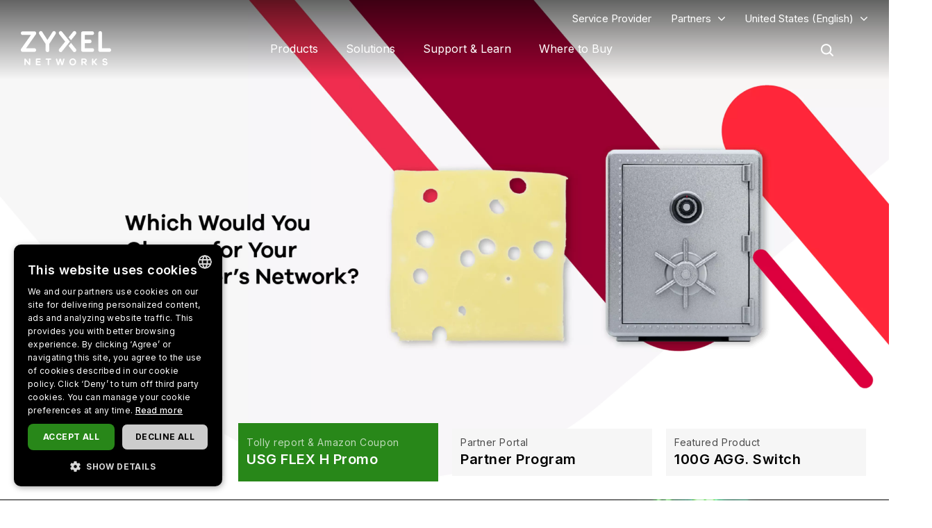

--- FILE ---
content_type: text/html; charset=UTF-8
request_url: https://www.zyxel.com/us/en-us
body_size: 22414
content:
<!DOCTYPE html>
<html  lang="en-us" dir="ltr" prefix="og: https://ogp.me/ns#">
  <head>
    <meta charset="utf-8" />
<meta name="description" content="Zyxel Networks is a leading provider of secure, AI-powered cloud networking solutions for SMBs and the enterprise edge, ensuring seamless connectivity and robust security." />
<link rel="shortlink" href="https://www.zyxel.com/us/en-us" />
<link rel="canonical" href="https://www.zyxel.com/us/en-us" />
<meta property="og:title" content="Zyxel – Leader in Secure, AI-Powered Cloud Networking Solutions" />
<meta property="og:description" content="Zyxel Networks is a leading provider of secure, AI-powered cloud networking solutions for SMBs and the enterprise edge, ensuring seamless connectivity and robust security." />
<meta property="og:image" content="https://www.zyxel.com/library/assets/homepage/Zyxel_Networks_logo_color.png" />
<meta name="facebook-domain-verification" content="oc0ku59o7dca46veo2eh8ab8l16fp1" />
<meta name="Generator" content="Drupal 10 (https://www.drupal.org)" />
<meta name="MobileOptimized" content="width" />
<meta name="HandheldFriendly" content="true" />
<meta name="viewport" content="width=device-width, initial-scale=1.0" />
<script type="application/ld+json">{
    "@context": "https://schema.org",
    "@graph": [
        {
            "@type": "Corporation",
            "description": "Zyxel Networks is a leading provider of secure, AI-powered cloud networking solutions for SMBs and the enterprise edge, ensuring seamless connectivity and robust security.",
            "name": "Zyxel – Leader in Secure, AI-Powered Cloud Networking Solutions",
            "url": "https://www.zyxel.com/us/en-us",
            "logo": {
                "@type": "ImageObject",
                "url": "https://www.zyxel.com/library/assets/homepage/Zyxel_Networks_logo_color.png"
            },
            "brand": {
                "@type": "Brand",
                "name": "Zyxel Networks"
            }
        },
        {
            "@type": "WebSite",
            "name": "Zyxel",
            "url": "https://www.zyxel.com/us/en-us",
            "publisher": {
                "@type": "Corporation",
                "name": "Zyxel Networks",
                "logo": {
                    "@type": "ImageObject",
                    "url": "https://www.zyxel.com/library/assets/homepage/Zyxel_Networks_logo_color.png"
                }
            }
        }
    ]
}</script>
<link rel="icon" href="/sites/zyxel/files/favicon/favicon.png" type="image/png" />
<link rel="alternate" hreflang="x-default" href="https://www.zyxel.com/global/en" />
<link rel="alternate" hreflang="en" href="https://www.zyxel.com/global/en" />
<link rel="alternate" hreflang="en-in" href="https://www.zyxel.com/in/en-in" />
<link rel="alternate" hreflang="ja-jp" href="https://www.zyxel.com/jp/ja" />
<link rel="alternate" hreflang="zh-tw" href="https://www.zyxel.com/tw/zh" />
<link rel="alternate" hreflang="th-th" href="https://www.zyxel.com/th/th" />
<link rel="alternate" hreflang="vi-vn" href="https://www.zyxel.com/vn/vi" />
<link rel="alternate" hreflang="bg-bg" href="https://www.zyxel.com/bg/bg" />
<link rel="alternate" hreflang="cs-cz" href="https://www.zyxel.com/cz/cs" />
<link rel="alternate" hreflang="da-dk" href="https://www.zyxel.com/dk/da" />
<link rel="alternate" hreflang="fi-fi" href="https://www.zyxel.com/fi/fi" />
<link rel="alternate" hreflang="fr-fr" href="https://www.zyxel.com/fr/fr" />
<link rel="alternate" hreflang="de-de" href="https://www.zyxel.com/de/de" />
<link rel="alternate" hreflang="hu-hu" href="https://www.zyxel.com/hu/hu" />
<link rel="alternate" hreflang="it-it" href="https://www.zyxel.com/it/it" />
<link rel="alternate" hreflang="nl-nl" href="https://www.zyxel.com/nl/nl" />
<link rel="alternate" hreflang="no-no" href="https://www.zyxel.com/no/no" />
<link rel="alternate" hreflang="pl-pl" href="https://www.zyxel.com/pl/pl" />
<link rel="alternate" hreflang="ro-ro" href="https://www.zyxel.com/ro/ro" />
<link rel="alternate" hreflang="ru-ru" href="https://www.zyxel.com/ru/ru" />
<link rel="alternate" hreflang="sk-sk" href="https://www.zyxel.com/sk/sk" />
<link rel="alternate" hreflang="es-es" href="https://www.zyxel.com/es/es" />
<link rel="alternate" hreflang="sv-se" href="https://www.zyxel.com/se/sv" />
<link rel="alternate" hreflang="de-ch" href="https://www.zyxel.com/ch/de-ch" />
<link rel="alternate" hreflang="tr-tr" href="https://www.zyxel.com/tr/tr" />
<link rel="alternate" hreflang="uk-ua" href="https://www.zyxel.com/ua/uk-ua" />
<link rel="alternate" hreflang="en-gb" href="https://www.zyxel.com/uk/en-gb" />
<link rel="alternate" hreflang="en-us" href="https://www.zyxel.com/us/en-us" />
<link rel="alternate" hreflang="pt-br" href="https://www.zyxel.com/br/pt" />
<link rel="alternate" hreflang="es-la" href="https://www.zyxel.com/co/es-co" />
<link rel="preconnect" href="https://fonts.googleapis.com/" />
<link rel="preconnect" href="https://fonts.gstatic.com/" crossorigin="" />
<link rel="stylesheet" href="https://fonts.googleapis.com/css2?family=Noto+Sans+JP&amp;family=Noto+Sans+Thai&amp;family=Noto+Sans:ital@0;1&amp;display=swap" />
<script src="/sites/zyxel/files/google_tag/universal/google_tag.script.js?t6q2ij" defer></script>
<script>window.a2a_config=window.a2a_config||{};a2a_config.callbacks=[];a2a_config.overlays=[];a2a_config.templates={};</script>
<script src="/sites/zyxel/files/google_tag/united_states_of_america/google_tag.script.js?t6q2ij" defer></script>

    <link href="https://fonts.googleapis.com/css2?family=Noto+Sans+TC:wght@100..900&display=swap" rel="stylesheet">
    <meta name="theme-color" content="#6CBE45" />
    <meta name="viewport" content="width=device-width, initial-scale=1, maximum-scale=1, user-scalable=0, viewport-fit=cover"/>
    <title>Zyxel – Leader in Secure, AI-Powered Cloud Networking Solutions</title>
    <link rel="stylesheet" media="all" href="/libraries/slick/slick/slick.css?t6q2ij" />
<link rel="stylesheet" media="all" href="/modules/contrib/slick/css/layout/slick.module.css?t6q2ij" />
<link rel="stylesheet" media="all" href="/core/assets/vendor/jquery.ui/themes/base/core.css?t6q2ij" />
<link rel="stylesheet" media="all" href="/core/assets/vendor/jquery.ui/themes/base/controlgroup.css?t6q2ij" />
<link rel="stylesheet" media="all" href="/core/assets/vendor/jquery.ui/themes/base/checkboxradio.css?t6q2ij" />
<link rel="stylesheet" media="all" href="/core/assets/vendor/jquery.ui/themes/base/resizable.css?t6q2ij" />
<link rel="stylesheet" media="all" href="/core/assets/vendor/jquery.ui/themes/base/button.css?t6q2ij" />
<link rel="stylesheet" media="all" href="/core/assets/vendor/jquery.ui/themes/base/dialog.css?t6q2ij" />
<link rel="stylesheet" media="all" href="/core/modules/system/css/components/align.module.css?t6q2ij" />
<link rel="stylesheet" media="all" href="/core/modules/system/css/components/fieldgroup.module.css?t6q2ij" />
<link rel="stylesheet" media="all" href="/core/modules/system/css/components/container-inline.module.css?t6q2ij" />
<link rel="stylesheet" media="all" href="/core/modules/system/css/components/clearfix.module.css?t6q2ij" />
<link rel="stylesheet" media="all" href="/core/modules/system/css/components/details.module.css?t6q2ij" />
<link rel="stylesheet" media="all" href="/core/modules/system/css/components/hidden.module.css?t6q2ij" />
<link rel="stylesheet" media="all" href="/core/modules/system/css/components/item-list.module.css?t6q2ij" />
<link rel="stylesheet" media="all" href="/core/modules/system/css/components/js.module.css?t6q2ij" />
<link rel="stylesheet" media="all" href="/core/modules/system/css/components/nowrap.module.css?t6q2ij" />
<link rel="stylesheet" media="all" href="/core/modules/system/css/components/position-container.module.css?t6q2ij" />
<link rel="stylesheet" media="all" href="/core/modules/system/css/components/reset-appearance.module.css?t6q2ij" />
<link rel="stylesheet" media="all" href="/core/modules/system/css/components/resize.module.css?t6q2ij" />
<link rel="stylesheet" media="all" href="/core/modules/system/css/components/system-status-counter.css?t6q2ij" />
<link rel="stylesheet" media="all" href="/core/modules/system/css/components/system-status-report-counters.css?t6q2ij" />
<link rel="stylesheet" media="all" href="/core/modules/system/css/components/system-status-report-general-info.css?t6q2ij" />
<link rel="stylesheet" media="all" href="/core/modules/system/css/components/tablesort.module.css?t6q2ij" />
<link rel="stylesheet" media="all" href="/core/misc/components/progress.module.css?t6q2ij" />
<link rel="stylesheet" media="all" href="/modules/contrib/jquery_ui/assets/vendor/jquery.ui/themes/base/core.css?t6q2ij" />
<link rel="stylesheet" media="all" href="/sites/zyxel/files/snippet/YPX4AB2VhcY8V58nZCtcfMyFLxQwa4G29-KjOLk7yRc.css?t6q2ij" />
<link rel="stylesheet" media="all" href="//cdnjs.cloudflare.com/ajax/libs/font-awesome/6.4.2/css/all.min.css" />
<link rel="stylesheet" media="all" href="/modules/contrib/webform/css/webform.form.css?t6q2ij" />
<link rel="stylesheet" media="all" href="/modules/contrib/webform/css/webform.element.details.toggle.css?t6q2ij" />
<link rel="stylesheet" media="all" href="/modules/contrib/webform/css/webform.element.message.css?t6q2ij" />
<link rel="stylesheet" media="all" href="/core/modules/views/css/views.module.css?t6q2ij" />
<link rel="stylesheet" media="all" href="/modules/contrib/blazy/css/blazy.css?t6q2ij" />
<link rel="stylesheet" media="all" href="/modules/contrib/blazy/css/components/blazy.loading.css?t6q2ij" />
<link rel="stylesheet" media="all" href="/modules/contrib/ckeditor/css/ckeditor.css?t6q2ij" />
<link rel="stylesheet" media="all" href="/core/assets/vendor/jquery.ui/themes/base/theme.css?t6q2ij" />
<link rel="stylesheet" media="all" href="/modules/contrib/addtoany/css/addtoany.css?t6q2ij" />
<link rel="stylesheet" media="all" href="/modules/contrib/social_media_links/css/social_media_links.theme.css?t6q2ij" />
<link rel="stylesheet" media="all" href="/modules/contrib/jquery_ui/assets/vendor/jquery.ui/themes/base/theme.css?t6q2ij" />
<link rel="stylesheet" media="all" href="/modules/contrib/tb_megamenu/dist/base.css?t6q2ij" />
<link rel="stylesheet" media="all" href="/modules/contrib/tb_megamenu/dist/styles.css?t6q2ij" />
<link rel="stylesheet" media="all" href="/modules/contrib/jquery_ui/assets/vendor/jquery.ui/themes/base/draggable.css?t6q2ij" />
<link rel="stylesheet" media="all" href="/modules/contrib/jquery_ui/assets/vendor/jquery.ui/themes/base/resizable.css?t6q2ij" />
<link rel="stylesheet" media="all" href="https://bulletin.nebula.zyxel.com/app-launcher/app-launcher-sdk.prod.css" />
<link rel="stylesheet" media="all" href="https://bulletin.nebula.zyxel.com/zynet-account/account-sdk.prod.css" />
<link rel="stylesheet" media="all" href="https://zyxel-channel-library.s3.amazonaws.com/library/css/coverpage/coverpage.css" />
<link rel="stylesheet" media="all" href="/themes/custom/zyxel/css/style.css?t6q2ij" />

    <script type="application/json" data-drupal-selector="drupal-settings-json">{"path":{"baseUrl":"\/","pathPrefix":"us\/en-us\/","currentPath":"homepage.shtml","currentPathIsAdmin":false,"isFront":true,"currentLanguage":"en-us"},"pluralDelimiter":"\u0003","suppressDeprecationErrors":true,"ajaxPageState":{"libraries":"[base64]","theme":"zyxel","theme_token":null},"ajaxTrustedUrl":{"https:\/\/www.zyxel.com\/us\/en-us\/form\/newsletters":true},"ckeditor":{"timestamp":"t6q2ij"},"webform":{"dialog":{"options":{"narrow":{"title":"Narrow","width":600},"normal":{"title":"Normal","width":800},"wide":{"title":"Wide","width":1000}}}},"bootstrap":{"forms_has_error_value_toggle":1,"modal_animation":1,"modal_backdrop":"true","modal_focus_input":1,"modal_keyboard":1,"modal_select_text":1,"modal_show":1,"modal_size":"","popover_enabled":1,"popover_animation":1,"popover_auto_close":1,"popover_container":"body","popover_content":"","popover_delay":"0","popover_html":0,"popover_placement":"right","popover_selector":"","popover_title":"","popover_trigger":"click","tooltip_enabled":1,"tooltip_animation":1,"tooltip_container":"body","tooltip_delay":"0","tooltip_html":0,"tooltip_placement":"auto left","tooltip_selector":"","tooltip_trigger":"hover"},"blazy":{"loadInvisible":false,"offset":100,"saveViewportOffsetDelay":50,"validateDelay":25,"container":"","loader":true,"unblazy":false,"visibleClass":false},"blazyIo":{"disconnect":false,"rootMargin":"0px","threshold":[0,0.25,0.5,0.75,1]},"slick":{"accessibility":true,"adaptiveHeight":false,"autoplay":false,"pauseOnHover":true,"pauseOnDotsHover":false,"pauseOnFocus":true,"autoplaySpeed":3000,"arrows":true,"downArrow":false,"downArrowTarget":"","downArrowOffset":0,"centerMode":false,"centerPadding":"50px","dots":false,"dotsClass":"slick-dots","draggable":true,"fade":false,"focusOnSelect":false,"infinite":true,"initialSlide":0,"lazyLoad":"ondemand","mouseWheel":false,"randomize":false,"rtl":false,"rows":1,"slidesPerRow":1,"slide":"","slidesToShow":1,"slidesToScroll":1,"speed":500,"swipe":true,"swipeToSlide":false,"edgeFriction":0.35,"touchMove":true,"touchThreshold":5,"useCSS":true,"cssEase":"ease","cssEaseBezier":"","cssEaseOverride":"","useTransform":true,"easing":"linear","variableWidth":false,"vertical":false,"verticalSwiping":false,"waitForAnimate":true},"views":{"ajax_path":"\/us\/en-us\/views\/ajax","ajaxViews":{"views_dom_id:4232553220db4b5b1ffc6e174eaf8e5b5a3b26ea9540eff3cc0973eb11e597f5":{"view_name":"solutions","view_display_id":"block_featured","view_args":"2265","view_path":"\/homepage.shtml","view_base_path":"admin\/content\/solutions","view_dom_id":"4232553220db4b5b1ffc6e174eaf8e5b5a3b26ea9540eff3cc0973eb11e597f5","pager_element":0},"views_dom_id:afa3933fe97e31e61c30a99ba02fdc97aa91a62101c8f74dfb01040cbb6da276":{"view_name":"solutions","view_display_id":"block_featured","view_args":"2266","view_path":"\/homepage.shtml","view_base_path":"admin\/content\/solutions","view_dom_id":"afa3933fe97e31e61c30a99ba02fdc97aa91a62101c8f74dfb01040cbb6da276","pager_element":0},"views_dom_id:968b3ee5ab06517292901556ebc0b44bab1336caa1e16c6bd9a5b43a9312ffde":{"view_name":"solutions","view_display_id":"block_featured","view_args":"2264","view_path":"\/homepage.shtml","view_base_path":"admin\/content\/solutions","view_dom_id":"968b3ee5ab06517292901556ebc0b44bab1336caa1e16c6bd9a5b43a9312ffde","pager_element":0}}},"TBMegaMenu":{"TBElementsCounter":{"column":null},"theme":"zyxel","tbm-main-menu-mobile":{"arrows":"1"},"tbm-main":{"arrows":"0"}},"user":{"uid":0,"permissionsHash":"200b48d7624e69c7480558b2e10faf894dcc56e37385c99e40b52d40168959a8"}}</script>
<script src="/core/assets/vendor/jquery/jquery.min.js?v=3.7.1"></script>
<script src="/core/misc/drupalSettingsLoader.js?v=10.3.1"></script>
<script src="/core/misc/drupal.js?v=10.3.1"></script>
<script src="/core/misc/drupal.init.js?v=10.3.1"></script>
<script src="/modules/custom/zyxel_home/js/hero-banner-nav.js?t6q2ij"></script>

      </head>
  <body class="path-frontpage cms-home has-glyphicons" country="us">
    <a href="#main-content" class="visually-hidden focusable skip-link">
      Skip to main content
    </a>
    <noscript><iframe src="https://www.googletagmanager.com/ns.html?id=GTM-KPZ49KB" height="0" width="0" style="display:none;visibility:hidden"></iframe></noscript><noscript><iframe src="https://www.googletagmanager.com/ns.html?id=GTM-NFRCCSZ" height="0" width="0" style="display:none;visibility:hidden"></iframe></noscript>
      <div class="dialog-off-canvas-main-canvas" data-off-canvas-main-canvas>
              <div class="header panel">
      <header class="navbar navbar-default container" id="navbar" role="banner">
                  <div class="region region-navigation-top">
    <section id="block-block-content-c50484e0-f435-4eff-adcd-73a66ea254b9" class="block block-block-content block-block-contentc50484e0-f435-4eff-adcd-73a66ea254b9 clearfix">
  
    

      
            <div class="field field--name-field-content field--type-text-long field--label-hidden field--item"><a href="https://www.zyxel.com/service-provider" id="header-sp" class="header-sp" target="_blank" rel="noopener noreferrer">Service Provider</a></div>
      
  </section>

<section id="block-block-content-f78d1c19-129e-4ea7-b003-035eca8dc316" class="block block-block-content block-block-contentf78d1c19-129e-4ea7-b003-035eca8dc316 clearfix">
  
    

      
            <div class="field field--name-field-content field--type-text-long field--label-hidden field--item"><div class="dropdown-partners"><button class="header-partners dropbtn" onclick="PartnersMenu()">Partners</button><div id="PartnersDropdown" class="dropdown-content"><a href="javascript:void(0)" class="closebtn" onclick="closeNav()">×</a> <p>Already a Partner?</p> <a href="https://www.partnerportal.bz/Portal/AzureB2CLogin/login/ab85d6a5-9a0c-400f-a9d3-30225e9f8d2c" target="_blank"><button class="login">Log in</button></a> <div class="link"> <a href="/us/en-us/partners/partner-program">Partner Program</a> </div> <div class="link"> <a href="/global/en/partners/ecosystem-partners" target="_blank">Ecosystem Partners</a> </div> </div> </div>
<style type="text/css">.tb-megamenu .mega-align-justify>.dropdown-menu {
    top: 70px;
}

.dropdown-partners {
  position: relative;
  display: inline-block;
}

.dropdown-content {
  display: none;
  position: absolute;
  min-width: 240px;
  background: #fff !important;
  box-shadow: 0px 4px 9px rgba(0,0,0,0.15);
  text-align: left;
  z-index: 10;  
}

.dropdown-content p, .dropdown-content a {
  color: black;
  font-weight: 600 !important;
  text-decoration: none;
  display: block;
}

.dropdown-content p {
	font-size: 15px;
	padding: 20px 20px 0;
}	

.dropdown-content .link {
	padding: 0 20px;
}

.dropdown-content .link:last-child {
	padding: 0 20px 2px;
}
	  
.dropdown-content .link a {
	padding: 15px 0;
    border-top: 1px solid #ddd !important;
}	

.dropdown-content button {
	font-size: 14px !important;
    display: inline-block !important;
    padding: 0 40px !important;
    background: #288719 !important;
    color: #fff !important;
    height: 40px !important;
    border-radius: 50px !important;
	border-color: transparent;
    margin: 0 20px 20px;
}

.dropdown-content button:hover {
    text-decoration: none !important;
    background-color: #006e18 !important;
    border-color: transparent !important;
}

.dropdown-content a:hover {
    color: #288719!important;
}

.dropdown-content .login a, .dropdown-content .login a:hover {
    color: #ffffff!important;
}

.show {display: block;}

.header.panel .region.region-navigation-top>section {
    display: inline-block;
    padding-left: 0 !important;
}

.header-partners {
    background: transparent;
    border: none;
    padding-right: 15px;
	margin-right: 8px;
    margin-left: 8px;
}

.dropdown-partners .closebtn {
	position: absolute;
    top: -20px;
    right: 20px;
    font-size: 40px;
    font-weight: 100!important;
	padding: 15px 0;
}

.dropdown-partners .closebtn a:hover {
    color: #000!important;
}

@media screen and (min-width: 1024px){
	.dropbtn:after {
		content: "\f107";
		display: inline-block;
		vertical-align: middle;
		font: normal normal normal 14px/1 FontAwesome;
		padding-left: 9px;
		font-size: 18px;
		margin-top: -2px;
	}
	.cms-home .header.panel .header-partners {
		color: #fff !important;
	}
}
</style>
<script>
/* When the user clicks on the button, 
toggle between hiding and showing the dropdown content */
function PartnersMenu() {
  document.getElementById("PartnersDropdown").classList.toggle("show");
}

// Close the dropdown if the user clicks outside of it
window.onclick = function(event) {
  if (!event.target.matches('.dropbtn')) {
    var dropdowns = document.getElementsByClassName("dropdown-content");
    var i;
    for (i = 0; i < dropdowns.length; i++) {
      var openDropdown = dropdowns[i];
      if (openDropdown.classList.contains('show')) {
        openDropdown.classList.remove('show');
      }
    }
  }
}
</script></div>
      
  </section>

<section id="block-domain-menu" class="block block-zyxel-domain block-domain-menu clearfix">
  
    

      <a href="#" class="selected-domain">United States (English)</a><div class="domain-selection-wrapper hidden">
  <div class="domain-selection-wrapper-container">
    <h5>
      Select Your Location      <span class="icon-close-lang"></span>
    </h5>
          <div class="domain-selection-region">
                <ul>
                      <li><a href="https://www.zyxel.com/global/en">Global (English)</a></li>
                  </ul>
      </div>
          <div class="domain-selection-region">
        <h6 class="country-name">Africa</h6>        <ul>
                      <li><a href="https://www.zyxel.com/em/en-em">South Africa (English)</a></li>
                  </ul>
      </div>
          <div class="domain-selection-region">
        <h6 class="country-name">Asia</h6>        <ul>
                      <li><a href="https://www.zyxel.com/ru/ru">Armenia (Русский)</a></li>
                      <li><a href="https://www.zyxel.com/ru/ru">Azerbaijan (Русский)</a></li>
                      <li><a href="https://www.zyxel.cn/cn/sc">China (简体中文)</a></li>
                      <li><a href="https://www.zyxel.com/em/en-em">Georgia (English)</a></li>
                      <li><a href="https://www.zyxel.com/in/en-in">India (English)</a></li>
                      <li><a href="https://www.zyxel.com/jp/ja">Japan (日本語)</a></li>
                      <li><a href="https://www.zyxel.com/ru/ru">Kazakhstan (Русский)</a></li>
                      <li><a href="https://www.zyxel.com/ru/ru">Kyrgyzstan (Русский)</a></li>
                      <li><a href="https://www.zyxel.com/global/en">Malaysia (English)</a></li>
                      <li><a href="https://www.zyxel.com/global/en">Pakistan (English)</a></li>
                      <li><a href="https://www.zyxel.com/global/en">Philippines (English)</a></li>
                      <li><a href="https://www.zyxel.com/global/en">Singapore (English)</a></li>
                      <li><a href="http://www.zyxel.kr/">South Korea (한국어)</a></li>
                      <li><a href="https://www.zyxel.com/tw/zh">Taiwan (繁體中文)</a></li>
                      <li><a href="https://www.zyxel.com/ru/ru">Tajikistan (Русский)</a></li>
                      <li><a href="https://www.zyxel.com/th/th">Thailand (ภาษาไทย)</a></li>
                      <li><a href="https://www.zyxel.com/ru/ru">Turkmenistan (Русский)</a></li>
                      <li><a href="https://www.zyxel.com/ru/ru">Uzbekistan (Русский)</a></li>
                      <li><a href="https://www.zyxel.com/vn/vi">Vietnam (Tiếng Việt)</a></li>
                  </ul>
      </div>
          <div class="domain-selection-region">
        <h6 class="country-name">Central America</h6>        <ul>
                      <li><a href="https://www.zyxel.com/us/en-us">Central America (English)</a></li>
                  </ul>
      </div>
          <div class="domain-selection-region">
        <h6 class="country-name">Europe</h6>        <ul>
                      <li><a href="https://www.zyxel.com/nl/nl">Belgium (Nederlands)</a></li>
                      <li><a href="https://www.zyxel.com/fr/fr">Belgium (Français)</a></li>
                      <li><a href="https://www.zyxel.com/bg/bg">Bulgaria (Български)</a></li>
                      <li><a href="https://www.zyxel.com/em/en-em">Cyprus (English)</a></li>
                      <li><a href="https://www.zyxel.com/cz/cs">Czechia (Čeština)</a></li>
                      <li><a href="https://www.zyxel.com/dk/da">Denmark (Dansk)</a></li>
                      <li><a href="https://www.zyxel.com/uk/en-gb">Estonia (English)</a></li>
                      <li><a href="https://www.zyxel.com/fi/fi">Finland (Suomi)</a></li>
                      <li><a href="https://www.zyxel.com/fr/fr">France (Français)</a></li>
                      <li><a href="https://www.zyxel.com/de/de">Germany (Deutsch)</a></li>
                      <li><a href="https://www.zyxel.com/em/en-em">Greece (English)</a></li>
                      <li><a href="https://www.zyxel.com/hu/hu">Hungary (Magyar)</a></li>
                      <li><a href="https://www.zyxel.com/uk/en-gb">Ireland (English)</a></li>
                      <li><a href="https://www.zyxel.com/it/it">Italy (Italiano)</a></li>
                      <li><a href="https://www.zyxel.com/uk/en-gb">Latvia (English)</a></li>
                      <li><a href="https://www.zyxel.com/uk/en-gb">Lithuania (English)</a></li>
                      <li><a href="https://www.zyxel.com/nl/nl">Netherlands (Nederlands)</a></li>
                      <li><a href="https://www.zyxel.com/no/no">Norway (Norsk)</a></li>
                      <li><a href="https://www.zyxel.com/pl/pl">Poland (Polski)</a></li>
                      <li><a href="https://www.zyxel.com/es/es">Portugal (Español)</a></li>
                      <li><a href="https://www.zyxel.com/ro/ro">Romania (România)</a></li>
                      <li><a href="https://www.zyxel.com/ru/ru">CIS (Русский)</a></li>
                      <li><a href="https://www.zyxel.com/sk/sk">Slovakia (Slovenčina)</a></li>
                      <li><a href="https://www.zyxel.com/es/es">Spain (Español)</a></li>
                      <li><a href="https://www.zyxel.com/se/sv">Sweden (Svenska)</a></li>
                      <li><a href="https://www.zyxel.com/fr/fr">Switzerland (Français)</a></li>
                      <li><a href="https://www.zyxel.com/ch/de-ch">Switzerland (Deutsch)</a></li>
                      <li><a href="https://www.zyxel.com/tr/tr">Turkiye (Türkiye)</a></li>
                      <li><a href="https://www.zyxel.com/ua/uk-ua">Ukraine (Українська)</a></li>
                      <li><a href="https://www.zyxel.com/uk/en-gb">United Kingdom (English)</a></li>
                  </ul>
      </div>
          <div class="domain-selection-region">
        <h6 class="country-name">Middle East</h6>        <ul>
                      <li><a href="https://www.zyxel.com/em/en-em">Middle East (English)</a></li>
                  </ul>
      </div>
          <div class="domain-selection-region">
        <h6 class="country-name">North America</h6>        <ul>
                      <li><a href="https://www.zyxel.com/us/en-us">United States (English)</a></li>
                  </ul>
      </div>
          <div class="domain-selection-region">
        <h6 class="country-name">Oceania</h6>        <ul>
                      <li><a href="https://www.zyxel.com/global/en">Australia (English)</a></li>
                      <li><a href="https://www.zyxel.com/global/en">New Zealand (English)</a></li>
                  </ul>
      </div>
          <div class="domain-selection-region">
        <h6 class="country-name">South America</h6>        <ul>
                      <li><a href="https://www.zyxel.com/co/es-co">Argentina (Español)</a></li>
                      <li><a href="https://www.zyxel.com/co/es-co">Bolivia (Español)</a></li>
                      <li><a href="https://www.zyxel.com/br/pt">Brazil (Português)</a></li>
                      <li><a href="https://www.zyxel.com/co/es-co">Chile (Español)</a></li>
                      <li><a href="https://www.zyxel.com/co/es-co">Colombia (Español)</a></li>
                      <li><a href="https://www.zyxel.com/co/es-co">Ecuador (Español)</a></li>
                      <li><a href="https://www.zyxel.com/co/es-co">Paraguay (Español)</a></li>
                      <li><a href="https://www.zyxel.com/co/es-co">Peru (Español)</a></li>
                      <li><a href="https://www.zyxel.com/co/es-co">Uruguay (Español)</a></li>
                  </ul>
      </div>
      </div>
</div>

  </section>


  </div>


        <div class="main-menu">
          <div class="navbar-header">
              <div class="region region-navigation">
    <section id="block-logo" class="block block-system block-system-branding-block clearfix">
  
    

        <a href="/us/en-us" title="Home" rel="home" class="site-logo">
      <img class="logo-main" src="/themes/custom/zyxel/logo.png" alt="Home" />
      <img class="logo-second" src="/themes/custom/zyxel/logo-2.png" alt="Home" />
    </a>
  </section>


  </div>

                                      <button type="button" class="navbar-toggle" data-toggle="collapse">
                <span class="sr-only">Toggle navigation</span>
                <span class="icon-bar"></span>
                <span class="icon-bar"></span>
                <span class="icon-bar"></span>
              </button>
                      </div>
                                <div id="navbar-collapse" class="navbar-collapse">
                <div class="region region-navigation-collapsible">
    <section id="block-main-menu" class="block block-tb-megamenu block-tb-megamenu-menu-blockmain clearfix">
  
    

      <nav  class="tbm tbm-main tbm-no-arrows" id="tbm-main" data-breakpoint="1023" aria-label="main navigation">
      <button class="tbm-button" type="button">
      <span class="tbm-button-container">
        <span></span>
        <span></span>
        <span></span>
        <span></span>
      </span>
    </button>
    <div class="tbm-collapse ">
    <ul  class="tbm-nav level-0 items-4" role="list" >
        <li  class="tbm-item level-1 tbm-justify tbm-item--has-dropdown" aria-level="1" >
      <div class="tbm-link-container">
            <a href="https://www.zyxel.com/us/en-us/products"  class="tbm-link level-1 tbm-toggle" aria-expanded="false">
                Products
          </a>
                <button class="tbm-submenu-toggle"><span class="visually-hidden">Toggle submenu</span></button>
          </div>
    <div  class="tbm-submenu tbm-item-child tbm-has-width" style="width: 1140px;" role="list">
      <div  class="tbm-row">
      <div  class="tbm-column span8" id="tbm-product-category-mega-menu">
  <div class="tbm-column-inner">
                 <div  class="tbm-block">
    <div class="block-inner">
      <section id="block-product-category-mega-menu" class="block block-zyxel-product block-product-category-mega-menu clearfix">
  
    

      <div class="product-category-mega-menu-wrapper">
      <div class="product-category-mega-menu-item">
      <h3>Security</h3>
      <p></p>
      <ul>
                  <li><img src="/sites/zyxel/files/library/assets/icons-segment/business/green_business-01-security-appliances-and-services.png" width="19" alt=""><a href="/us/en-us/products/next-gen-firewall" onclick="ga(&#039;send&#039;, &#039;event&#039;, &#039;&#039;, &#039;&#039;, &#039;&#039;)" class="icon-product-security-appliances-services">Next-Gen Firewall</a></li>
                  <li><img src="/sites/zyxel/files/library/assets/icons-segment/business/green_business-04-commercial-gateways.png" width="19" alt=""><a href="/us/en-us/products/vpn-firewall" onclick="ga(&#039;send&#039;, &#039;event&#039;, &#039;&#039;, &#039;&#039;, &#039;&#039;)" class="icon-product-commercial-gateways">VPN Firewall</a></li>
              </ul>
    </div>
      <div class="product-category-mega-menu-item">
      <h3>Networking</h3>
      <p></p>
      <ul>
                  <li><img src="/sites/zyxel/files/library/assets/icons-segment/business/green_business-02-switches.png" width="19" alt=""><a href="/us/en-us/products/switch" onclick="ga(&#039;send&#039;, &#039;event&#039;, &#039;&#039;, &#039;&#039;, &#039;&#039;)" class="icon-product-switches">Switch</a></li>
                  <li><img src="/sites/zyxel/files/library/assets/icons-segment/business/green_business-03-wlan-aps-and-controllers.png" width="19" alt=""><a href="/us/en-us/products/wireless" onclick="ga(&#039;send&#039;, &#039;event&#039;, &#039;&#039;, &#039;&#039;, &#039;&#039;)" class="icon-product-wlan-aps-controllers">Wireless</a></li>
                  <li><img src="/sites/zyxel/files/library/assets/icons-segment/sp/green_sp-02-lte-and-3g-cpes.png" width="19" alt=""><a href="/us/en-us/products/mobile-broadband" onclick="ga(&#039;send&#039;, &#039;event&#039;, &#039;&#039;, &#039;&#039;, &#039;&#039;)" class="icon-product-lte-3g-cpes">Fixed Wireless Access</a></li>
                  <li><img src="/sites/zyxel/files/library/assets/icons-segment/business/green_business-09-In-building-cellular-coverage.png" width="19" alt=""><a href="/us/en-us/products/in-building-coverage" onclick="ga(&#039;send&#039;, &#039;event&#039;, &#039;&#039;, &#039;&#039;, &#039;&#039;)" class="icon-product-in-building-cellular-coverage">In-Building Coverage</a></li>
              </ul>
    </div>
      <div class="product-category-mega-menu-item">
      <h3>Service and License</h3>
      <p></p>
      <ul>
                  <li><img src="/sites/zyxel/files/library/assets/icons-segment/service-and-license/green_service-and-license-01-security.png" width="19" alt=""><a href="/us/en-us/products/security" onclick="ga(&#039;send&#039;, &#039;event&#039;, &#039;&#039;, &#039;&#039;, &#039;&#039;)" class="icon-product-security-services-licenses">Security</a></li>
                  <li><img src="/sites/zyxel/files/library/assets/icons-segment/service-and-license/green_service-and-license-02-management-and-reporting.png" width="19" alt=""><a href="/us/en-us/products/management-and-reporting" onclick="ga(&#039;send&#039;, &#039;event&#039;, &#039;&#039;, &#039;&#039;, &#039;&#039;)" class="icon-product-network-management">Management and Reporting</a></li>
                  <li><img src="/sites/zyxel/files/library/assets/icons-segment/service-and-license/green_service-and-license-03-endpoint-and-connectivity.png" width="19" alt=""><a href="/us/en-us/products/endpoint-and-connectivity" onclick="ga(&#039;send&#039;, &#039;event&#039;, &#039;&#039;, &#039;&#039;, &#039;&#039;)" class="icon-product-security-services-licenses">Endpoint and Connectivity</a></li>
                  <li><img src="/sites/zyxel/files/library/assets/icons-segment/service-and-license/ori_service-and-license-04-nebula.png" width="19" alt=""><a href="/us/en-us/products/nebula-cloud-center" onclick="ga(&#039;send&#039;, &#039;event&#039;, &#039;&#039;, &#039;&#039;, &#039;&#039;)">Nebula Cloud Center</a></li>
              </ul>
    </div>
      <div class="product-category-mega-menu-item">
      <h3>Home Connectivity</h3>
      <p></p>
      <ul>
                  <li><img src="/sites/zyxel/files/library/assets/icons-segment/home/green_home-03-powerline-and-adapters.png" width="19" alt=""><a href="/us/en-us/products/powerline" onclick="ga(&#039;send&#039;, &#039;event&#039;, &#039;&#039;, &#039;&#039;, &#039;&#039;)" class="icon-product-powerline">Powerline</a></li>
              </ul>
    </div>
  </div>

  </section>


    </div>
  </div>

      </div>
</div>

      <div  class="tbm-column span4" id="tbm-whats-new-mega-menu">
  <div class="tbm-column-inner">
                 <div  class="tbm-block">
    <div class="block-inner">
      <section id="block-block-content37686f10-53ec-475f-9ee5-39fd2ffed22a" class="block block-block-content block-block-content37686f10-53ec-475f-9ee5-39fd2ffed22a clearfix">
  
    

      
            <div class="field field--name-field-content field--type-text-long field--label-hidden field--item"><div class="block-new" style="text-align: left !important;"><div>
<h3 class="ttl-des">Success Stories</h3>
<p class="txt-sub-new">Manage All Your Networks on a Centralized Cloud Platform</p> <a class="lear-more" href="/sites/zyxel/files/library/assets/success-stories/Zyxel_success_story_ebook.pdf" rel="noopener noreferrer" target="_blank">Learn more</a> </div> <div> <a href="/sites/zyxel/files/library/assets/success-stories/Zyxel_success_story_ebook.pdf" rel="noopener noreferrer" target="_blank"> <img alt="Success Stories eBook" height="200" src="/sites/zyxel/files/success-story/e-book_banner_300x200.jpg" style="margin-top: -30px; margin-left: -20px;" width="300" /> </a> </div> </div></div>
      
  </section>


    </div>
  </div>

      </div>
</div>

  </div>

      <div  class="tbm-row">
      <div  class="tbm-column span12" id="tbm-product-selector-mega-menu">
  <div class="tbm-column-inner">
                 <div  class="tbm-block">
    <div class="block-inner">
      <section id="block-block-content48a58471-4fee-4884-81a1-797e093a29d8" class="block block-block-content block-block-content48a58471-4fee-4884-81a1-797e093a29d8 clearfix">
  
    

      
            <div class="field field--name-field-content field--type-text-long field--label-hidden field--item"><p><a class="btn btn-product btn-success" href="/global/en/support/license-finder" target="_blank"><span>License Finder</span></a></p>
</div>
      
  </section>


    </div>
  </div>

      </div>
</div>

  </div>

  </div>

</li>

        <li  class="tbm-item level-1 tbm-justify tbm-item--has-dropdown" aria-level="1" >
      <div class="tbm-link-container">
            <a href="https://www.zyxel.com/us/en-us/solutions"  class="tbm-link level-1 tbm-toggle" aria-expanded="false">
                Solutions
          </a>
                <button class="tbm-submenu-toggle"><span class="visually-hidden">Toggle submenu</span></button>
          </div>
    <div  class="tbm-submenu tbm-item-child tbm-has-width" style="width: 1140px;" role="list">
      <div  class="tbm-row">
      <div  class="tbm-column span8" id="tbm-solution-categories-mega-menu">
  <div class="tbm-column-inner">
                 <div  class="tbm-block">
    <div class="block-inner">
      <section id="block-solution-categories-mega-menu" class="block block-zyxel-solution block-solution-categories-mega-menu clearfix">
  
    

      <div class="solution-categories-mega-menu-wrapper">
      <div class="solution-categories-mega-menu-item">
      <a href="/us/en-us/solutions/organization-size"><h3>Organization Sizes</h3></a>
      <p>From small to large, we cater for them all</p>
      <ul>
                  <li><a href="https://www.zyxel.com/us/en-us/solutions/organization-size/home">Home</a></li>
                  <li><a href="https://www.zyxel.com/us/en-us/solutions/organization-size/startup-small-business">Startup/Small Business</a></li>
                  <li><a href="https://www.zyxel.com/us/en-us/solutions/organization-size/medium-business">Medium Business</a></li>
                  <li><a href="https://www.zyxel.com/us/en-us/solutions/organization-size/large-business">Large Business</a></li>
              </ul>
          </div>
      <div class="solution-categories-mega-menu-item">
      <a href="/us/en-us/solutions/use-case"><h3>Use Cases</h3></a>
      <p>Find the product that meets your business needs</p>
      <ul>
                  <li><a href="https://www.zyxel.com/us/en-us/solutions/use-case/nebula-cloud">Nebula Cloud</a></li>
                  <li><a href="https://www.zyxel.com/us/en-us/solutions/use-case/ip-surveillance">IP Surveillance</a></li>
                  <li><a href="https://www.zyxel.com/us/en-us/solutions/use-case/education">Education</a></li>
                  <li><a href="https://www.zyxel.com/us/en-us/solutions/use-case/hospitality">Hospitality</a></li>
                  <li><a href="https://www.zyxel.com/us/en-us/solutions/use-case/isp-solutions">ISP Solutions</a></li>
              </ul>
              <a href="/us/en-us/solutions/use-case" class="more">More</a>
          </div>
      <div class="solution-categories-mega-menu-item">
      <a href="/us/en-us/solutions/technology"><h3>Technologies</h3></a>
      <p>Experience the latest we have to offer</p>
      <ul>
                  <li><a href="https://www.zyxel.com/us/en-us/solutions/technology/multi-gigabit">Multi-Gigabit</a></li>
                  <li><a href="https://www.zyxel.com/us/en-us/solutions/technology/network-security">Network Security</a></li>
                  <li><a href="https://www.zyxel.com/us/en-us/solutions/technology/wifi7">WiFi 7</a></li>
              </ul>
          </div>
  </div>

  </section>


    </div>
  </div>

      </div>
</div>

      <div  class="tbm-column span4" id="tbm-nebula-mega-menu">
  <div class="tbm-column-inner">
                 <div  class="tbm-block">
    <div class="block-inner">
      <section id="block-block-content1814a39a-6e1c-417f-8986-625b2db39362" class="block block-block-content block-block-content1814a39a-6e1c-417f-8986-625b2db39362 clearfix">
  
    

      
            <div class="field field--name-field-content field--type-text-long field--label-hidden field--item"><div class="block-new" style="text-align:left!important"><div>
<h3 class="ttl-des">What’s New?</h3>
<p class="txt-sub-new">Fiber Switches for ISP &nbsp;</p> <a class="lear-more" href="/us/en-us/solutions/use-case/isp-solutions">See More</a> </div> <div> <a href="/us/en-us/solutions/use-case/isp-solutions"> <img alt="ISP Solutions" height="200" src="/sites/zyxel/files/library/assets/solutions/isp/isp_banner_300x200.jpg" style="margin-top:-30px; margin-left:-20px;" width="300" loading="lazy"> </a> </div> </div></div>
      
  </section>


    </div>
  </div>

      </div>
</div>

  </div>

      <div  class="tbm-row">
      <div  class="tbm-column span12" id="tbm-success-stories-mega-menu">
  <div class="tbm-column-inner">
                 <div  class="tbm-block">
    <div class="block-inner">
      <section id="block-block-content519e3145-2bb4-4e93-b850-868d95263340" class="block block-block-content block-block-content519e3145-2bb4-4e93-b850-868d95263340 clearfix">
  
    

      
            <div class="field field--name-field-content field--type-text-long field--label-hidden field--item"><p><a class="btn btn-product btn-success" href="/us/en-us/success-stories"><span>Success Stories</span></a></p>

</div>
      
  </section>


    </div>
  </div>

      </div>
</div>

  </div>

  </div>

</li>

          <li  class="tbm-item level-1 tbm-justify tbm-item--has-dropdown" aria-level="1" >
      <div class="tbm-link-container">
            <span class="tbm-link level-1 no-link tbm-toggle" tabindex="0" aria-expanded="false">
                Support &amp; Learn
          </span>
                <button class="tbm-submenu-toggle"><span class="visually-hidden">Toggle submenu</span></button>
          </div>
    <div  class="tbm-submenu tbm-item-child tbm-has-width" style="width: 1140px;" role="list">
      <div  class="tbm-row">
      <div  class="tbm-column span12" id="tbm-support-training">
  <div class="tbm-column-inner">
                 <div  class="tbm-block">
    <div class="block-inner">
      <section id="block-block-content4f2ae73a-6368-4cd6-9e90-dffd22823536" class="block block-block-content block-block-content4f2ae73a-6368-4cd6-9e90-dffd22823536 clearfix">
  
    

      
            <div class="field field--name-field-content field--type-text-long field--label-hidden field--item"><div class="mega-menu-col-left">
<h2><strong>Support</strong></h2>
<div class="inner-all"><div><div class="block-training">

<h3><a class="icon-show" href="https://community.zyxel.com/en" target="_blank">Community</a></h3>
<p>Discuss with your peers and Zyxel specialists to ask for help.</p> </div> <div class="block-training">

<h3><a href="/us/en-us/support/download">Download Library</a></h3>
<p>Manual, firmware and quick start guides.</p> </div> </div> <div> <div class="block-training block-security">

<h3><a class="icon-show" href="/global/en/support/security-advisories" target="_blank">Security Advisories</a></h3>
<p>Stay updated on vulnerabilities and fixes for Zyxel products.</p> </div> <div class="block-training">

<h3><a class="icon-show" href="https://mysupport.zyxel.com/hc/en-us" target="_blank">Support Center</a></h3>
<p>Find out all your need to know about Zyxel's products and solutions.</p> </div> </div> </div> <div class="support-all"><a class="lear-more" href="/us/en-us/support"><span>See all support</span></a></div> </div> <div class="mega-menu-col-right">

<h2><strong>Learn</strong></h2>
<div class="inner-all"> <div> <div class="block-training">

<h3><a class="icon-show" href="https://educationcenter.zyxel.com/" target="_blank">Education Center</a></h3>
<p>Learn to install, configure and manage Zyxel products with expert guidance.</p> </div> <div class="block-training">

<h3><a href="/us/en-us/webinar">Webinars</a></h3>
<p>Attend online events to learn directly from Zyxel experts.</p> </div> </div> <div> <div class="block-training" style="width:83% !important">

<h3><a class="icon-show" href="https://educationcenter.zyxel.com/certification-programs" target="_blank">Certification Programs</a></h3>
<p>Gain tech skills, take courses and earn Zyxel certification.</p> </div> <div class="block-training">

<h3><a class="icon-show" href="https://blog.zyxel.com/" target="_blank" rel="noopener noreferrer">Blogs</a></h3>
<p>Discover the latest industry trends and insights.</p> </div> </div> </div> </div></div>
      
  </section>


    </div>
  </div>

      </div>
</div>

  </div>

  </div>

</li>

          <li  class="tbm-item level-1 tbm-justify tbm-item--has-dropdown" aria-level="1" >
      <div class="tbm-link-container">
            <span class="tbm-link level-1 no-link tbm-toggle" tabindex="0" aria-expanded="false">
                Where to Buy
          </span>
                <button class="tbm-submenu-toggle"><span class="visually-hidden">Toggle submenu</span></button>
          </div>
    <div  class="tbm-submenu tbm-item-child tbm-has-width" style="width: 1140px;" role="list">
      <div  class="tbm-row">
      <div  class="tbm-column span12" id="tbm-where-to-buy">
  <div class="tbm-column-inner">
                 <div  class="tbm-block">
    <div class="block-inner">
      <section id="block-block-content0dd7cc52-e649-408a-b115-2784f6b5e01d" class="block block-block-content block-block-content0dd7cc52-e649-408a-b115-2784f6b5e01d clearfix">
  
    

      
            <div class="field field--name-field-content field--type-text-long field--label-hidden field--item"><div class="mega-menu-col-left">
<h2>Buy Online</h2>
<div class="inner-all"><div><div class="block-training">

<h3><a class="icon-show" href="https://store.zyxel.com?utm_source=Website&utm_medium=us&utm_campaign=wheretobuy" target="_blank">Zyxel Store</a></h3>
<p>Shop the latest range of networking and security devices from Zyxel official store.</p> <p style="margin-left: -20px; margin-top: -10px;"> <a href="/us/en-us/e-commerce-platforms"> <span style="color: #288719 !important;">Learn More <i class="fas fa-angle-right"></i></span> </a> </p> </div> <div class="block-training">

<h3><a class="icon-show" href="https://circle.zyxel.com/dashboard?utm_source=website&amp;utm_medium=us&amp;utm_campaign=wheretobuy" target="_blank">Zyxel Circle</a></h3>
<p>License and asset management for partners.</p> <p style="margin-left: -20px; margin-top: -10px;"> <a href="/us/en-us/e-commerce-platforms"> <span style="color: #288719 !important;">Learn More <i class="fas fa-angle-right"></i></span> </a> </p> </div> </div> <div> <div class="block-training">

<h3><a class="icon-show" href="https://marketplace.zyxel.com/Devices?utm_source=website&amp;utm_medium=us&amp;utm_campaign=wheretobuy" target="_blank">Zyxel Marketplace</a></h3>
<p>Shop the full selection of licenses and services to easily renew and deploy licenses.</p> <p style="margin-left: -20px; margin-top: -10px;"> <a href="/us/en-us/e-commerce-platforms"> <span style="color: #288719 !important;">Learn More <i class="fas fa-angle-right"></i></span> </a> </p> </div> <div class="block-training">

<h3><a href="/us/en-us/where-to-buy/ecommerce-partners">eCommerce Partners</a></h3>
<p>Purchase Zyxel from your favorite shops.</p> </div> </div> </div> </div> <div class="mega-menu-col-right">

<h2>Locate Partners</h2>
<div class="inner-all"> <div> <div class="block-training">

<h3><a href="/us/en-us/form/authorized-resellers-sales-inquiry">Resellers</a></h3>
<p>Our partners all over the country who provide better products and services for local market.</p> </div> </div> <div> <div class="block-training">

<h3><a href="/us/en-us/where-to-buy/distributors">Distributors</a></h3>
<p>Shop for business products with our partners.</p> </div> </div> </div> </div></div>
      
  </section>


    </div>
  </div>

      </div>
</div>

  </div>

  </div>

</li>

  </ul>

      </div>
  </nav>

<script>
if (window.matchMedia("(max-width: 1023px)").matches) {
  document.getElementById("tbm-main").classList.add('tbm--mobile');
}


</script>

  </section>

<section id="block-login-button" class="block block-zyxel-user block-login-button clearfix">
  
    

      <div></div>
  </section>

<section class="block-zynet-app-launcher block block-block-content block-block-contentcf493183-3f79-413c-8228-0ce2d0861ca6 clearfix" id="block-block-content-cf493183-3f79-413c-8228-0ce2d0861ca6">
  
    

      
            <div class="field field--name-body field--type-text-with-summary field--label-hidden field--item"><div class="desktop-sso-block">
<div id="desktop-ZynetAppLauncher"></div>
</div>
</div>
      
  </section>

<section id="block-popup-search-form" class="block block-zyxel-search block-popup-search-form clearfix">
  
    

      <div class="search-block-form">
  <button type="button" class="btn btn-search" data-toggle="modal" data-target="#search-modal" data-keyboard="false">
    <span class="search-icon seach-form icon"></span>
  </button>
  <div id="search-modal" class="modal fade" tabindex="-1" role="dialog"
       aria-labelledby="searchModal"
       aria-hidden="true">
    <div class="modal-dialog modal-lg modal-dialog-scrollable" role="document" style="z-index: 1700;">
      <div class="modal-content">
        <div class="modal-header">
          <div class="modal-title">
            <span class="search-icon search-form icon">
              <div id="auto-complete-result" class=""></div>
              <input title="" class="form-search form-control" placeholder="Search products, solutions and more…​"
                     type="search" id="search-keyword" name="keyword" value="" size="15"
                     data-original-title="Enter the keywords you wish to search for." autocomplete="off">
              <input type="hidden" name="domain_block" value="us"/>
              <input type="hidden" name="language_block" value="en-us"/>
            </span>
          </div>
          <span class="icon-close-search close-icon">
            <span>&times;</span>
          </span>
        </div>
        <div class="modal-body">
          <div class="more-infor">
            <div class="more-results hidden">
              <span>Relevant Results</span>
              <a href="#" class="all-results-link">See all search results</a>
            </div>
          </div>
          <hr class="more-results hidden"/>
          <div class="search-results" id="search-results">
          </div>
        </div>
        <div class="modal-footer">
        </div>
      </div>
    </div>
  </div>
</div>

  </section>

<section id="block-block-group-main-menu-mobile" class="block block-blockgroup block-block-groupmain-menu-mobile clearfix">
  
    

      <section id="block-main-menu-mobile-top" class="block block-blockgroup block-block-groupmain-menu-mobile-top clearfix">
  
    

      <section id="block-zynetapplaunchermobile" class="block block-block-content block-block-contentbff39382-5de0-4e95-9391-1d1d70b2c7a4 clearfix">
  
    

      
            <div class="field field--name-body field--type-text-with-summary field--label-hidden field--item"><div class="mobile-sso-block">
<div id="mobile-ZynetAppLauncher"></div>
</div>
</div>
      
  </section>

<section id="block-loginbuttonmobile" class="block block-zyxel-user block-login-button clearfix">
  
    

      <div></div>
  </section>


  </section>

<section id="block-main-menu-mobile" class="block block-tb-megamenu block-tb-megamenu-menu-blockmain-menu-mobile clearfix">
  
    

      <div  class="tbm tbm-main-menu-mobile tbm-arrows" id="tbm-main-menu-mobile" data-breakpoint="1023" aria-label="main-menu-mobile navigation">
      <a class="btn btn-navbar tb-megamenu-button navbar-toggle menu-button close" id="menu-button-mobile">
      <span class="sr-only">Toggle navigation</span>
      <span class="icon-bar"></span>
      <span class="icon-bar"></span>
      <span class="icon-bar"></span>
    </a>
    <div class="mobile_menu_outer hide slide">
      <div class="mobile_menu">
    <ul  class="tbm-nav level-0 items-5 submenu-level1" role="list">
            <li  class="tbm-item level-1 tbm-item--has-dropdown" aria-level="1" >
      <span class="tbm-link level-1 no-link tbm-toggle tb-megamenu-no-link" tabindex="0" aria-expanded="false">
          Products
          <span class="caret"></span>
          </span>
            <ul class="submenu-level1">
      <li class="tb-megamenu-item level-2">
      <span class="tb-megamenu-no-link"><span>Security</span></span>
      <ul class="submenu-level-2">
                  <li class="submenu-item-level-2"><a href="/us/en-us/products/next-gen-firewall" onclick="ga(&#039;send&#039;, &#039;event&#039;, &#039;&#039;, &#039;&#039;, &#039;&#039;)" class="icon-product-security-appliances-services">Next-Gen Firewall</a></li>
                  <li class="submenu-item-level-2"><a href="/us/en-us/products/vpn-firewall" onclick="ga(&#039;send&#039;, &#039;event&#039;, &#039;&#039;, &#039;&#039;, &#039;&#039;)" class="icon-product-commercial-gateways">VPN Firewall</a></li>
              </ul>
    </li>
      <li class="tb-megamenu-item level-2">
      <span class="tb-megamenu-no-link"><span>Networking</span></span>
      <ul class="submenu-level-2">
                  <li class="submenu-item-level-2"><a href="/us/en-us/products/switch" onclick="ga(&#039;send&#039;, &#039;event&#039;, &#039;&#039;, &#039;&#039;, &#039;&#039;)" class="icon-product-switches">Switch</a></li>
                  <li class="submenu-item-level-2"><a href="/us/en-us/products/wireless" onclick="ga(&#039;send&#039;, &#039;event&#039;, &#039;&#039;, &#039;&#039;, &#039;&#039;)" class="icon-product-wlan-aps-controllers">Wireless</a></li>
                  <li class="submenu-item-level-2"><a href="/us/en-us/products/mobile-broadband" onclick="ga(&#039;send&#039;, &#039;event&#039;, &#039;&#039;, &#039;&#039;, &#039;&#039;)" class="icon-product-lte-3g-cpes">Fixed Wireless Access</a></li>
                  <li class="submenu-item-level-2"><a href="/us/en-us/products/in-building-coverage" onclick="ga(&#039;send&#039;, &#039;event&#039;, &#039;&#039;, &#039;&#039;, &#039;&#039;)" class="icon-product-in-building-cellular-coverage">In-Building Coverage</a></li>
              </ul>
    </li>
      <li class="tb-megamenu-item level-2">
      <span class="tb-megamenu-no-link"><span>Service and License</span></span>
      <ul class="submenu-level-2">
                  <li class="submenu-item-level-2"><a href="/us/en-us/products/security" onclick="ga(&#039;send&#039;, &#039;event&#039;, &#039;&#039;, &#039;&#039;, &#039;&#039;)" class="icon-product-security-services-licenses">Security</a></li>
                  <li class="submenu-item-level-2"><a href="/us/en-us/products/management-and-reporting" onclick="ga(&#039;send&#039;, &#039;event&#039;, &#039;&#039;, &#039;&#039;, &#039;&#039;)" class="icon-product-network-management">Management and Reporting</a></li>
                  <li class="submenu-item-level-2"><a href="/us/en-us/products/endpoint-and-connectivity" onclick="ga(&#039;send&#039;, &#039;event&#039;, &#039;&#039;, &#039;&#039;, &#039;&#039;)" class="icon-product-security-services-licenses">Endpoint and Connectivity</a></li>
                  <li class="submenu-item-level-2"><a href="/us/en-us/products/nebula-cloud-center" onclick="ga(&#039;send&#039;, &#039;event&#039;, &#039;&#039;, &#039;&#039;, &#039;&#039;)">Nebula Cloud Center</a></li>
              </ul>
    </li>
      <li class="tb-megamenu-item level-2">
      <span class="tb-megamenu-no-link"><span>Home Connectivity</span></span>
      <ul class="submenu-level-2">
                  <li class="submenu-item-level-2"><a href="/us/en-us/products/powerline" onclick="ga(&#039;send&#039;, &#039;event&#039;, &#039;&#039;, &#039;&#039;, &#039;&#039;)" class="icon-product-powerline">Powerline</a></li>
              </ul>
    </li>
  </ul>







</li>

            <li  class="tbm-item level-1 tbm-item--has-dropdown" aria-level="1" >
      <span class="tbm-link level-1 no-link tbm-toggle tb-megamenu-no-link" tabindex="0" aria-expanded="false">
          Solutions
          <span class="caret"></span>
          </span>
            <ul class="submenu-level1">
      <li class="tb-megamenu-item level-2">
      <span class="tb-megamenu-no-link"><span>Organization Sizes</span></span>
      <ul class="submenu-level-2">
                  <li class="submenu-item-level-2"><a href="https://www.zyxel.com/us/en-us/solutions/organization-size/home">Home</a></li>
                  <li class="submenu-item-level-2"><a href="https://www.zyxel.com/us/en-us/solutions/organization-size/startup-small-business">Startup/Small Business</a></li>
                  <li class="submenu-item-level-2"><a href="https://www.zyxel.com/us/en-us/solutions/organization-size/medium-business">Medium Business</a></li>
                  <li class="submenu-item-level-2"><a href="https://www.zyxel.com/us/en-us/solutions/organization-size/large-business">Large Business</a></li>
                      </ul>
    </li>
      <li class="tb-megamenu-item level-2">
      <span class="tb-megamenu-no-link"><span>Use Cases</span></span>
      <ul class="submenu-level-2">
                  <li class="submenu-item-level-2"><a href="https://www.zyxel.com/us/en-us/solutions/use-case/nebula-cloud">Nebula Cloud</a></li>
                  <li class="submenu-item-level-2"><a href="https://www.zyxel.com/us/en-us/solutions/use-case/ip-surveillance">IP Surveillance</a></li>
                  <li class="submenu-item-level-2"><a href="https://www.zyxel.com/us/en-us/solutions/use-case/education">Education</a></li>
                  <li class="submenu-item-level-2"><a href="https://www.zyxel.com/us/en-us/solutions/use-case/hospitality">Hospitality</a></li>
                  <li class="submenu-item-level-2"><a href="https://www.zyxel.com/us/en-us/solutions/use-case/isp-solutions">ISP Solutions</a></li>
                          <li class="submenu-item-level-2"><a href="/us/en-us/solutions/use-case" class="more">More</a></li>
              </ul>
    </li>
      <li class="tb-megamenu-item level-2">
      <span class="tb-megamenu-no-link"><span>Technologies</span></span>
      <ul class="submenu-level-2">
                  <li class="submenu-item-level-2"><a href="https://www.zyxel.com/us/en-us/solutions/technology/multi-gigabit">Multi-Gigabit</a></li>
                  <li class="submenu-item-level-2"><a href="https://www.zyxel.com/us/en-us/solutions/technology/network-security">Network Security</a></li>
                  <li class="submenu-item-level-2"><a href="https://www.zyxel.com/us/en-us/solutions/technology/wifi7">WiFi 7</a></li>
                      </ul>
    </li>
  </ul>






</li>

            <li  class="tbm-item level-1 tbm-item--has-dropdown" aria-level="1" >
      <span class="tbm-link level-1 no-link tbm-toggle tb-megamenu-no-link" tabindex="0" aria-expanded="false">
          Support &amp; Learn
          <span class="caret"></span>
          </span>
            <ul class="submenu-level1">
	<li class="tb-megamenu-item level-2 mega dropdown"><span class="dropdown-toggle tb-megamenu-no-link"><span>SUPPORT</span></span>
	<ul class="submenu-level-2">
		<li class="tb-megamenu-item level-2"><a class="icon-show" href="https://community.zyxel.com/en" target="_blank">Community</a></li>
		<li class="tb-megamenu-item level-2"><a href="/us/en-us/support/download">Download Library</a></li>
		<li class="tb-megamenu-item level-2"><a class="icon-show"  href="/global/en/support/security-advisories" target="_blank">Security Advisories</a></li>
		<li class="tb-megamenu-item level-2"><a class="icon-show" href="https://mysupport.zyxel.com/hc/en-us" target="_blank">Support Center</a></li>
		<li class="tb-megamenu-item level-2"><a class="learn-more" href="/us/en-us/support">See all support</a></li>
	</ul>
	</li>
	<li class="tb-megamenu-item level-2 mega dropdown"><span class="dropdown-toggle tb-megamenu-no-link"><span>LEARN</span></span>
	<ul class="submenu-level-2">
		<li class="tb-megamenu-item level-2"><a class="icon-show" href="https://educationcenter.zyxel.com/" target="_blank">Education Center</a></li>
		<li class="tb-megamenu-item level-2"><a class="icon-show" href="https://educationcenter.zyxel.com/certification-programs" target="_blank">Certification Programs</a></li>
		<li class="tb-megamenu-item level-2"><a href="/us/en-us/webinar">Webinars</a></li>
		<li class="tb-megamenu-item level-2"><a class="icon-show" href="https://blog.zyxel.com/" target="_blank">Blogs</a></li>
		<li class="tb-megamenu-item level-2"><a class="icon-show" href="/global/en/support/tech-library" target="_blank">Tech Library</a></li>
	</ul>
	</li>
</ul>






</li>

            <li  class="tbm-item level-1 tbm-item--has-dropdown" aria-level="1" >
      <span class="tbm-link level-1 no-link tbm-toggle tb-megamenu-no-link" tabindex="0" aria-expanded="false">
          Where to Buy
          <span class="caret"></span>
          </span>
            <ul class="submenu-level1">
	<li class="tb-megamenu-item level-2"><span class="tb-megamenu-no-link"><span>BUY ONLINE</span></span>
	<ul class="submenu-level-2">
		<li class="submenu-item-level-2"><a class="icon-show" href="https://store.zyxel.com?utm_source=Website&amp;utm_medium=us&amp;utm_campaign=wheretobuy" target="_blank">Zyxel Store</a></li>
		<li class="submenu-item-level-2"><a class="icon-show" href="https://marketplace.zyxel.com/Devices?utm_source=website&utm_medium=us&utm_campaign=wheretobuy" target="_blank">Zyxel Marketplace</a></li>
		<li class="submenu-item-level-2"><a class="icon-show" href="https://circle.zyxel.com/dashboard?utm_source=website&utm_medium=us&utm_campaign=wheretobuy" target="_blank">Zyxel Circle</a></li>
		<li class="submenu-item-level-2"><a href="/us/en-us/where-to-buy/ecommerce-partners">eCommerce Partners</a></li>
	</ul>
	</li>
	<li class="tb-megamenu-item level-2"><span class="tb-megamenu-no-link"><span>LOCATE PARTNERS</span></span>
	<ul class="submenu-level-2">
		<li class="submenu-item-level-2"><a href="/us/en-us/form/authorized_resellers_sales_inquiry.shtml">Resellers</a></li>
		<li class="submenu-item-level-2"><a href="/us/en-us/where-to-buy/retail-stores">Retail Stores</a></li>
		<li class="submenu-item-level-2"><a href="/us/en-us/where-to-buy/distributors">Distributors</a></li>
	</ul>
	</li>
</ul>






</li>

        <li  class="tbm-item level-1" aria-level="1" >
      <a href="https://www.zyxel.com/service-provider"  class="tbm-link level-1">
          Service Provider
          </a>
  
</li>

  </ul>

        </div>
    </div>
  </div>

  </section>

<section id="block-main-menu-mobile-bottom" class="block block-blockgroup block-block-groupmain-menu-mobile-bottom clearfix">
  
    

      <section id="block-main-menu-mobile-footer" class="block block-block-content block-block-content97c0784e-91cb-4ecc-a309-a6b708d3fd9f clearfix">
  
    

      
            <div class="field field--name-field-content field--type-text-long field--label-hidden field--item"><style>
	section#block-main-menu-mobile-bottom {
		border-top: 1px solid rgba(136, 136, 136, 0.19);
	}
</style></div>
      
  </section>

<section id="block-domain-menu--2" class="block block-zyxel-domain block-domain-menu clearfix">
  
    

      <a href="#" class="selected-domain">United States (English)</a><div class="domain-selection-wrapper hidden">
  <div class="domain-selection-wrapper-container">
    <h5>
      Select Your Location      <span class="icon-close-lang"></span>
    </h5>
          <div class="domain-selection-region">
                <ul>
                      <li><a href="https://www.zyxel.com/global/en">Global (English)</a></li>
                  </ul>
      </div>
          <div class="domain-selection-region">
        <h6 class="country-name">Africa</h6>        <ul>
                      <li><a href="https://www.zyxel.com/em/en-em">South Africa (English)</a></li>
                  </ul>
      </div>
          <div class="domain-selection-region">
        <h6 class="country-name">Asia</h6>        <ul>
                      <li><a href="https://www.zyxel.com/ru/ru">Armenia (Русский)</a></li>
                      <li><a href="https://www.zyxel.com/ru/ru">Azerbaijan (Русский)</a></li>
                      <li><a href="https://www.zyxel.cn/cn/sc">China (简体中文)</a></li>
                      <li><a href="https://www.zyxel.com/em/en-em">Georgia (English)</a></li>
                      <li><a href="https://www.zyxel.com/in/en-in">India (English)</a></li>
                      <li><a href="https://www.zyxel.com/jp/ja">Japan (日本語)</a></li>
                      <li><a href="https://www.zyxel.com/ru/ru">Kazakhstan (Русский)</a></li>
                      <li><a href="https://www.zyxel.com/ru/ru">Kyrgyzstan (Русский)</a></li>
                      <li><a href="https://www.zyxel.com/global/en">Malaysia (English)</a></li>
                      <li><a href="https://www.zyxel.com/global/en">Pakistan (English)</a></li>
                      <li><a href="https://www.zyxel.com/global/en">Philippines (English)</a></li>
                      <li><a href="https://www.zyxel.com/global/en">Singapore (English)</a></li>
                      <li><a href="http://www.zyxel.kr/">South Korea (한국어)</a></li>
                      <li><a href="https://www.zyxel.com/tw/zh">Taiwan (繁體中文)</a></li>
                      <li><a href="https://www.zyxel.com/ru/ru">Tajikistan (Русский)</a></li>
                      <li><a href="https://www.zyxel.com/th/th">Thailand (ภาษาไทย)</a></li>
                      <li><a href="https://www.zyxel.com/ru/ru">Turkmenistan (Русский)</a></li>
                      <li><a href="https://www.zyxel.com/ru/ru">Uzbekistan (Русский)</a></li>
                      <li><a href="https://www.zyxel.com/vn/vi">Vietnam (Tiếng Việt)</a></li>
                  </ul>
      </div>
          <div class="domain-selection-region">
        <h6 class="country-name">Central America</h6>        <ul>
                      <li><a href="https://www.zyxel.com/us/en-us">Central America (English)</a></li>
                  </ul>
      </div>
          <div class="domain-selection-region">
        <h6 class="country-name">Europe</h6>        <ul>
                      <li><a href="https://www.zyxel.com/nl/nl">Belgium (Nederlands)</a></li>
                      <li><a href="https://www.zyxel.com/fr/fr">Belgium (Français)</a></li>
                      <li><a href="https://www.zyxel.com/bg/bg">Bulgaria (Български)</a></li>
                      <li><a href="https://www.zyxel.com/em/en-em">Cyprus (English)</a></li>
                      <li><a href="https://www.zyxel.com/cz/cs">Czechia (Čeština)</a></li>
                      <li><a href="https://www.zyxel.com/dk/da">Denmark (Dansk)</a></li>
                      <li><a href="https://www.zyxel.com/uk/en-gb">Estonia (English)</a></li>
                      <li><a href="https://www.zyxel.com/fi/fi">Finland (Suomi)</a></li>
                      <li><a href="https://www.zyxel.com/fr/fr">France (Français)</a></li>
                      <li><a href="https://www.zyxel.com/de/de">Germany (Deutsch)</a></li>
                      <li><a href="https://www.zyxel.com/em/en-em">Greece (English)</a></li>
                      <li><a href="https://www.zyxel.com/hu/hu">Hungary (Magyar)</a></li>
                      <li><a href="https://www.zyxel.com/uk/en-gb">Ireland (English)</a></li>
                      <li><a href="https://www.zyxel.com/it/it">Italy (Italiano)</a></li>
                      <li><a href="https://www.zyxel.com/uk/en-gb">Latvia (English)</a></li>
                      <li><a href="https://www.zyxel.com/uk/en-gb">Lithuania (English)</a></li>
                      <li><a href="https://www.zyxel.com/nl/nl">Netherlands (Nederlands)</a></li>
                      <li><a href="https://www.zyxel.com/no/no">Norway (Norsk)</a></li>
                      <li><a href="https://www.zyxel.com/pl/pl">Poland (Polski)</a></li>
                      <li><a href="https://www.zyxel.com/es/es">Portugal (Español)</a></li>
                      <li><a href="https://www.zyxel.com/ro/ro">Romania (România)</a></li>
                      <li><a href="https://www.zyxel.com/ru/ru">CIS (Русский)</a></li>
                      <li><a href="https://www.zyxel.com/sk/sk">Slovakia (Slovenčina)</a></li>
                      <li><a href="https://www.zyxel.com/es/es">Spain (Español)</a></li>
                      <li><a href="https://www.zyxel.com/se/sv">Sweden (Svenska)</a></li>
                      <li><a href="https://www.zyxel.com/fr/fr">Switzerland (Français)</a></li>
                      <li><a href="https://www.zyxel.com/ch/de-ch">Switzerland (Deutsch)</a></li>
                      <li><a href="https://www.zyxel.com/tr/tr">Turkiye (Türkiye)</a></li>
                      <li><a href="https://www.zyxel.com/ua/uk-ua">Ukraine (Українська)</a></li>
                      <li><a href="https://www.zyxel.com/uk/en-gb">United Kingdom (English)</a></li>
                  </ul>
      </div>
          <div class="domain-selection-region">
        <h6 class="country-name">Middle East</h6>        <ul>
                      <li><a href="https://www.zyxel.com/em/en-em">Middle East (English)</a></li>
                  </ul>
      </div>
          <div class="domain-selection-region">
        <h6 class="country-name">North America</h6>        <ul>
                      <li><a href="https://www.zyxel.com/us/en-us">United States (English)</a></li>
                  </ul>
      </div>
          <div class="domain-selection-region">
        <h6 class="country-name">Oceania</h6>        <ul>
                      <li><a href="https://www.zyxel.com/global/en">Australia (English)</a></li>
                      <li><a href="https://www.zyxel.com/global/en">New Zealand (English)</a></li>
                  </ul>
      </div>
          <div class="domain-selection-region">
        <h6 class="country-name">South America</h6>        <ul>
                      <li><a href="https://www.zyxel.com/co/es-co">Argentina (Español)</a></li>
                      <li><a href="https://www.zyxel.com/co/es-co">Bolivia (Español)</a></li>
                      <li><a href="https://www.zyxel.com/br/pt">Brazil (Português)</a></li>
                      <li><a href="https://www.zyxel.com/co/es-co">Chile (Español)</a></li>
                      <li><a href="https://www.zyxel.com/co/es-co">Colombia (Español)</a></li>
                      <li><a href="https://www.zyxel.com/co/es-co">Ecuador (Español)</a></li>
                      <li><a href="https://www.zyxel.com/co/es-co">Paraguay (Español)</a></li>
                      <li><a href="https://www.zyxel.com/co/es-co">Peru (Español)</a></li>
                      <li><a href="https://www.zyxel.com/co/es-co">Uruguay (Español)</a></li>
                  </ul>
      </div>
      </div>
</div>

  </section>


  </section>


  </section>


  </div>

            </div>
                            </div>
      </header>
    </div>
  
  <div role="main" class="main-container container js-quickedit-main-content">
    <div class="row">
                  <div class="main-content-content">
                

                
                        <section class="col-sm-12">
                                <a id="main-content"></a>
              <div class="region region-content">
    <section class="views-element-container block block-views block-views-blockhero-banner-block-hero-banner clearfix" id="block-hero-banner">
  
    

      <div class="form-group"><div class="view view-hero-banner view-id-hero_banner view-display-id-block_hero_banner js-view-dom-id-310575e9cb96d5282e13adb5cfef449d24954478c3175d5ba1a9b0da5771f031">
  
    
      
      <div class="view-content">
      <div class="slick blazy slick--view slick--view--hero-banner slick--view--hero-banner--block-hero-banner slick--view--hero-banner-block-block-hero-banner is-b-captioned slick--optionset--hero-banner hero-banner-slider" data-blazy="" id="slick-cbec507c7c2"><div id="slick-cbec507c7c2-slider" data-slick="{&quot;autoplay&quot;:true,&quot;autoplaySpeed&quot;:5000,&quot;arrows&quot;:false,&quot;infinite&quot;:false,&quot;lazyLoad&quot;:&quot;blazy&quot;,&quot;easing&quot;:&quot;easeOutSine&quot;,&quot;count&quot;:4,&quot;total&quot;:4,&quot;WARNING&quot;:&quot;deprecated at slick:2.10 and is removed from slick:3.x. Use variable.options instead.&quot;,&quot;responsive&quot;:[{&quot;breakpoint&quot;:767,&quot;settings&quot;:{&quot;dots&quot;:true,&quot;draggable&quot;:false,&quot;infinite&quot;:false,&quot;waitForAnimate&quot;:false}}]}" data-slide-count="4" class="slick__slider hero-banner-slider-slider"><div class="slick__slide slide slide--0"><div class="slide__content"><div class="slide__media">    <div class="media media--blazy media--slick media--image is-b-loading">        </div></div>
  <div class="blazy__caption slide__caption"><div class="slide__description"><div class="hero-banner" data-slide="40657">
  <div class="loading-hero"></div>
            <a class="link-hero" href="https://circle.zyxel.com/" target="_blank">
        <div class="hero-banner-mobile">
            <div class="field field--name-field-mobile-image field--type-image field--label-hidden field--item">  <img loading="eager" src="/sites/zyxel/files/styles/mobile_banner/public/2025-12/Hero%20Banner%20%28Mobile%29%20-%20Zyxel%20Circle%20PAYG.png.webp?itok=NyH6Vf4q" width="750" height="732" alt="Pay-As-You-Go (PAYG)" class="img-responsive" />


</div>
      </div>
    <div class="hidden-mobile-screen">
            <div class="field field--name-field-desktop-image field--type-image field--label-hidden field--item">  <img loading="eager" src="/sites/zyxel/files/styles/homepage_hero/public/hero-banner/Hero%20Banner%20-%20Zyxel%20Circle%20PAYG.png.webp?itok=5e-Yl0lE" width="3840" height="2160" alt="Pay-As-You-Go (PAYG)" class="img-responsive" />


</div>
      </div>
          </a>
      </div>
</div>
</div></div>
</div><div class="slick__slide slide slide--1"><div class="slide__content"><div class="slide__media">    <div class="media media--blazy media--slick media--image is-b-loading">        </div></div>
  <div class="blazy__caption slide__caption"><div class="slide__description"><div class="hero-banner" data-slide="40582">
  <div class="loading-hero"></div>
            <a class="link-hero" href="https://info.zyxel.com/usgflexh-tollyreport-ad-msp-25" target="_blank">
        <div class="hero-banner-mobile">
            <div class="field field--name-field-mobile-image field--type-image field--label-hidden field--item">  <img loading="eager" src="/sites/zyxel/files/styles/mobile_banner/public/2025-11/Hero%20Banner-Swiis-Chees-Mobile.png.webp?itok=y1wVbrCc" width="750" height="732" alt="USGFlex Tolly report and Amazon Coupon" class="img-responsive" />


</div>
      </div>
    <div class="hidden-mobile-screen">
            <div class="field field--name-field-desktop-image field--type-image field--label-hidden field--item">  <img loading="eager" src="/sites/zyxel/files/styles/homepage_hero/public/hero-banner/Hero%20Banner-Desktop.png.webp?itok=ApihBL3G" width="3840" height="2160" alt="USGFlex Tolly report and Amazon Coupon" class="img-responsive" />


</div>
      </div>
          </a>
      </div>
</div>
</div></div>
</div><div class="slick__slide slide slide--2"><div class="slide__content"><div class="slide__media">    <div class="media media--blazy media--slick media--image is-b-loading">        </div></div>
  <div class="blazy__caption slide__caption"><div class="slide__description"><div class="hero-banner" data-slide="36730">
  <div class="loading-hero"></div>
            <a class="link-hero" href="https://www.zyxel.com/us/en-us/partners/partner-program" >
        <div class="hero-banner-mobile">
            <div class="field field--name-field-mobile-image field--type-image field--label-hidden field--item">  <img loading="eager" src="/sites/zyxel/files/styles/mobile_banner/public/2025-03/Homepage-Partner-Final-2025_750x732.png.webp?itok=02Ew-y5e" width="750" height="732" alt="Zyxel Partner Portal" class="img-responsive" />


</div>
      </div>
    <div class="hidden-mobile-screen">
            <div class="field field--name-field-desktop-image field--type-image field--label-hidden field--item">  <img loading="eager" src="/sites/zyxel/files/styles/homepage_hero/public/hero-banner/Homepage-Partner-Final-2025_3840x2160.png.webp?itok=dZvhGF0O" width="3840" height="2160" alt="Zyxel Partner Portal" class="img-responsive" />


</div>
      </div>
          </a>
      </div>
</div>
</div></div>
</div><div class="slick__slide slide slide--3"><div class="slide__content"><div class="slide__media">    <div class="media media--blazy media--slick media--image is-b-loading">        </div></div>
  <div class="blazy__caption slide__caption"><div class="slide__description"><div class="hero-banner" data-slide="39302">
  <div class="loading-hero"></div>
            <a class="link-hero" href="https://www.zyxel.com/us/en-us/products/switch/48-port-10g-25g-l3-aggregation-fiber-switch-with-8-100g-uplinks-cx4800-56f" >
        <div class="hero-banner-mobile">
            <div class="field field--name-field-mobile-image field--type-image field--label-hidden field--item">  <img loading="eager" src="/sites/zyxel/files/styles/mobile_banner/public/hero-banner/cx4800-56f_Banner_750x732.jpg.webp?itok=Cnz0DAEh" width="750" height="732" alt="100G TOR Switch - CX4800-56F" class="img-responsive" />


</div>
      </div>
    <div class="hidden-mobile-screen">
            <div class="field field--name-field-desktop-image field--type-image field--label-hidden field--item">  <img loading="eager" src="/sites/zyxel/files/styles/homepage_hero/public/hero-banner/cx4800-56f_Banner_3840x2160.jpg.webp?itok=6mGc6QS9" width="3840" height="2160" alt="100G TOR Switch - CX4800-56F" class="img-responsive" />


</div>
      </div>
          </a>
      </div>
</div>
</div></div>
</div></div>
      <nav role="navigation" class="slick__arrow">
      <button type="button" data-role="none" class="slick-prev" aria-label="Previous" tabindex="0">Previous</button>
            <button type="button" data-role="none" class="slick-next" aria-label="Next" tabindex="0">Next</button>
    </nav>
  </div>


    </div>
  
            <div class="view-footer">
      <div class="view view-hero-banner view-id-hero_banner view-display-id-block_hero_banner_nav js-view-dom-id-796355b15b362e725692f815c8490a60e20484620cc27038502254f43e06f67e">
  
    
      
      <div class="view-content">
      <div class="slick blazy slick--view slick--view--hero-banner slick--view--hero-banner--block-hero-banner-nav slick--view--hero-banner-block-block-hero-banner-nav is-b-captioned slick--optionset--hero-banner-nav slick--multiple-view slick--less" data-blazy="" id="slick-d6f5f70fa8c">
      <div id="slick-d6f5f70fa8c-slider" data-slick="{&quot;lazyLoad&quot;:&quot;blazy&quot;,&quot;slidesToShow&quot;:4,&quot;count&quot;:4,&quot;total&quot;:4,&quot;WARNING&quot;:&quot;deprecated at slick:2.10 and is removed from slick:3.x. Use variable.options instead.&quot;}" data-slide-count="4" class="slick__slider">
  
      <div class="slick__slide slide slide--0"><div class="slide__content"><div class="slide__media">    <div class="media media--blazy media--slick media--image is-b-loading">        </div></div>
  <div class="blazy__caption slide__caption"><div class="slide__description"><div class="hero-banner-nav">
  <a href="#" data-slide-nav="40657">
    
            <div class="field field--name-field-heading field--type-string field--label-hidden field--item">Flexible usage-based billing</div>
      
    <span class="desc">Pay-As-You-Go (PAYG)</span>
  </a>
</div>
</div>
</div></div>
</div><div class="slick__slide slide slide--1"><div class="slide__content"><div class="slide__media">    <div class="media media--blazy media--slick media--image is-b-loading">        </div></div>
  <div class="blazy__caption slide__caption"><div class="slide__description"><div class="hero-banner-nav">
  <a href="#" data-slide-nav="40582">
    
            <div class="field field--name-field-heading field--type-string field--label-hidden field--item">Tolly report &amp; Amazon Coupon</div>
      
    <span class="desc">USG FLEX H Promo</span>
  </a>
</div>
</div>
</div></div>
</div><div class="slick__slide slide slide--2"><div class="slide__content"><div class="slide__media">    <div class="media media--blazy media--slick media--image is-b-loading">        </div></div>
  <div class="blazy__caption slide__caption"><div class="slide__description"><div class="hero-banner-nav">
  <a href="#" data-slide-nav="36730">
    
            <div class="field field--name-field-heading field--type-string field--label-hidden field--item">Partner Portal</div>
      
    <span class="desc">Partner Program</span>
  </a>
</div>
</div>
</div></div>
</div><div class="slick__slide slide slide--3"><div class="slide__content"><div class="slide__media">    <div class="media media--blazy media--slick media--image is-b-loading">        </div></div>
  <div class="blazy__caption slide__caption"><div class="slide__description"><div class="hero-banner-nav">
  <a href="#" data-slide-nav="39302">
    
            <div class="field field--name-field-heading field--type-string field--label-hidden field--item">Featured Product</div>
      
    <span class="desc">100G AGG. Switch</span>
  </a>
</div>
</div>
</div></div>
</div>
  
      </div>
          <nav role="navigation" class="slick__arrow">
        <button type="button" data-role="none" class="slick-prev" aria-label="Previous" tabindex="0">Previous</button>
                <button type="button" data-role="none" class="slick-next" aria-label="Next" tabindex="0">Next</button>
      </nav>
      </div>

    </div>
  
          </div>

    </div>
    </div>
</div>

  </section>

<section id="block-introduction" class="block block-block-content block-block-content3525a12a-02b1-4611-b132-6026034d8773 clearfix">
  
    

      
            <div class="field field--name-body field--type-text-with-summary field--label-hidden field--item"><div class="main-network-content">
<h1>Zyxel,<br />
Your<br />
Networking<br />
Ally.</h1>
<div class="network-content">Zyxel exists to unlock people’s potential. We do this by connecting businesses and home users. This means using the cloud to deliver the most reliable networking solutions possible, using AI to protect against cyberthreats that evolve by the day, and using online subscriptions to make licensing flexible and affordable.</div> <div class="company-system"> <div class="item">

<h1 class="big-title">150</h1>
<p class="des">global markets served</p> </div> <div class="item">

<h1 class="big-title">35 <span class="bottom">years</span></h1>
<p class="des">of networking expertise</p> </div> <div class="item">

<h1 class="big-title">1 <span class="bottom">million</span></h1>
<p class="des">businesses work smarter with Zyxel solutions</p> </div> </div> </div></div>
      
  </section>

<section id="block-solution-categories-list" class="block block-zyxel-solution block-solution-categories-list clearfix">
  
    

      <div class="solution-categories-list-wrapper">
  <h2 class="text-uppercase">Zyxel <span class="green-text">Solutions</span></h2>
  <ul class="nav nav-tabs filter-formats solution-nav width1200  " role="tablist">
                  <li class="solution-categories-list-tabs active"><a href="#"  role="tab" data-toggle="tab" data-target="#organization_size">Organization Sizes</a></li>
                        <li class="solution-categories-list-tabs"><a href="#"  role="tab" data-toggle="tab" data-target="#use_case">Use Cases</a></li>
                        <li class="solution-categories-list-tabs"><a href="#"  role="tab" data-toggle="tab" data-target="#technology">Technologies</a></li>
            </ul>

  <div class="tab-content form-group solution-content">
                  <div class="tab-pane fade form-group active in" id="organization_size">
          <div class="description"><p>From small to large, we cater for them all.</p></div>
          <div class="views-element-container form-group"><div class="view view-solutions view-id-solutions view-display-id-block_featured js-view-dom-id-968b3ee5ab06517292901556ebc0b44bab1336caa1e16c6bd9a5b43a9312ffde">
  
    
      
      <div class="view-content">
      <div class="zyxel-solution-list item-list-product">
  
  <ul>

          <li><div class="solution-small-teaser">
  <div class="product-image">
    <a href="https://www.zyxel.com/us/en-us/solutions/organization-size/home">
            <div class="field field--name-field-vertical-thumb field--type-image field--label-hidden field--item">  <img loading="lazy" src="/sites/zyxel/files/styles/vertical_thumbnail/public/library/assets/solutions/home-solution/home_banner_1300x1600.jpg.webp?itok=Wc4ey4Gp" width="325" height="400" alt="Home" class="img-responsive" />


</div>
      </a>
  </div>
  <div class="main-content">
    <div class="top-content">
      <h3><a href="https://www.zyxel.com/us/en-us/solutions/organization-size/home" aria-label="Home" rel="noopener noreferrer">Home</a></h3>
      
            <div class="field field--name-field-summary field--type-text-long field--label-hidden field--item"><p>Discover how to cover your home with fast and reliable connectivity.</p></div>
      
    </div>
    <div class="action more"><a class="learn-more" href="https://www.zyxel.com/us/en-us/solutions/organization-size/home">Learn more</a></div>
    <div class="action node-name"><a href="https://www.zyxel.com/us/en-us/solutions/organization-size/home">Home</a></div>
  </div>
</div>
</li>
          <li><div class="solution-small-teaser">
  <div class="product-image">
    <a href="https://www.zyxel.com/us/en-us/solutions/organization-size/startup-small-business">
            <div class="field field--name-field-vertical-thumb field--type-image field--label-hidden field--item">  <img loading="lazy" src="/sites/zyxel/files/styles/vertical_thumbnail/public/library/assets/solutions/small-business/small_business_banner_1300x1600.jpg.webp?itok=k70FsVLP" width="325" height="400" alt="Startup/Small Business" class="img-responsive" />


</div>
      </a>
  </div>
  <div class="main-content">
    <div class="top-content">
      <h3><a href="https://www.zyxel.com/us/en-us/solutions/organization-size/startup-small-business" aria-label="Startup/Small Business" rel="noopener noreferrer">Startup/Small Business</a></h3>
      
            <div class="field field--name-field-summary field--type-text-long field--label-hidden field--item"><p>Fast and powerful network technology that allows clients to get up and running in minutes.​</p></div>
      
    </div>
    <div class="action more"><a class="learn-more" href="https://www.zyxel.com/us/en-us/solutions/organization-size/startup-small-business">Learn more</a></div>
    <div class="action node-name"><a href="https://www.zyxel.com/us/en-us/solutions/organization-size/startup-small-business">Startup/Small Business</a></div>
  </div>
</div>
</li>
          <li><div class="solution-small-teaser">
  <div class="product-image">
    <a href="https://www.zyxel.com/us/en-us/solutions/organization-size/medium-business">
            <div class="field field--name-field-vertical-thumb field--type-image field--label-hidden field--item">  <img loading="lazy" src="/sites/zyxel/files/styles/vertical_thumbnail/public/library/assets/solutions/medium-business/medium_business_banner_1300x1600.jpg.webp?itok=QGMnbL_x" width="325" height="400" alt="Medium Business" class="img-responsive" />


</div>
      </a>
  </div>
  <div class="main-content">
    <div class="top-content">
      <h3><a href="https://www.zyxel.com/us/en-us/solutions/organization-size/medium-business" aria-label="Medium Business" rel="noopener noreferrer">Medium Business</a></h3>
      
            <div class="field field--name-field-summary field--type-text-long field--label-hidden field--item"><p>Powerful, effortless and scalable network connectivity solutions that have been designed to keep clients connected.​</p></div>
      
    </div>
    <div class="action more"><a class="learn-more" href="https://www.zyxel.com/us/en-us/solutions/organization-size/medium-business">Learn more</a></div>
    <div class="action node-name"><a href="https://www.zyxel.com/us/en-us/solutions/organization-size/medium-business">Medium Business</a></div>
  </div>
</div>
</li>
          <li><div class="solution-small-teaser">
  <div class="product-image">
    <a href="https://www.zyxel.com/us/en-us/solutions/organization-size/large-business">
            <div class="field field--name-field-vertical-thumb field--type-image field--label-hidden field--item">  <img loading="lazy" src="/sites/zyxel/files/styles/vertical_thumbnail/public/library/assets/solutions/large-business/large_business_banner_1300x1600.jpg.webp?itok=HaQerNRb" width="325" height="400" alt="Large Business" class="img-responsive" />


</div>
      </a>
  </div>
  <div class="main-content">
    <div class="top-content">
      <h3><a href="https://www.zyxel.com/us/en-us/solutions/organization-size/large-business" aria-label="Large Business" rel="noopener noreferrer">Large Business</a></h3>
      
            <div class="field field--name-field-summary field--type-text-long field--label-hidden field--item"><p>Powerful and scalable network connectivity for those customers wishing to deploy and manage at scale or require an extremely fast and reactive approach to network security.</p></div>
      
    </div>
    <div class="action more"><a class="learn-more" href="https://www.zyxel.com/us/en-us/solutions/organization-size/large-business">Learn more</a></div>
    <div class="action node-name"><a href="https://www.zyxel.com/us/en-us/solutions/organization-size/large-business">Large Business</a></div>
  </div>
</div>
</li>
    
  </ul>

</div>

    </div>
  
          </div>
</div>

        </div>
                        <div class="tab-pane fade form-group" id="use_case">
          <div class="description"><p>Find the product that meets your business needs.</p>
</div>
          <div class="views-element-container form-group"><div class="view view-solutions view-id-solutions view-display-id-block_featured js-view-dom-id-afa3933fe97e31e61c30a99ba02fdc97aa91a62101c8f74dfb01040cbb6da276">
  
    
      
      <div class="view-content">
      <div class="zyxel-solution-list item-list-product">
  
  <ul>

          <li><div class="solution-small-teaser">
  <div class="product-image">
    <a href="https://www.zyxel.com/us/en-us/solutions/use-case/nebula-cloud">
            <div class="field field--name-field-vertical-thumb field--type-image field--label-hidden field--item">  <img loading="lazy" src="/sites/zyxel/files/styles/vertical_thumbnail/public/library/assets/solutions/nebula-cloud/JustConnect_P17_banner_650x800_v2.jpg.webp?itok=MZgInB8Y" width="325" height="400" alt="Nebula Cloud" class="img-responsive" />


</div>
      </a>
  </div>
  <div class="main-content">
    <div class="top-content">
      <h3><a href="https://www.zyxel.com/us/en-us/solutions/use-case/nebula-cloud" aria-label="Nebula Cloud" rel="noopener noreferrer">Nebula Cloud</a></h3>
      
            <div class="field field--name-field-summary field--type-text-long field--label-hidden field--item"><p>Powerful, effortless, and scalable network connectivity</p></div>
      
    </div>
    <div class="action more"><a class="learn-more" href="https://www.zyxel.com/us/en-us/solutions/use-case/nebula-cloud">Learn more</a></div>
    <div class="action node-name"><a href="https://www.zyxel.com/us/en-us/solutions/use-case/nebula-cloud">Nebula Cloud</a></div>
  </div>
</div>
</li>
          <li><div class="solution-small-teaser">
  <div class="product-image">
    <a href="https://www.zyxel.com/us/en-us/solutions/use-case/ip-surveillance">
            <div class="field field--name-field-vertical-thumb field--type-image field--label-hidden field--item">  <img loading="lazy" src="/sites/zyxel/files/styles/vertical_thumbnail/public/library/assets/solutions/ip-surveillance/ip-surveillance_banner_1300x1600.jpg.webp?itok=UhWfafc1" width="325" height="400" alt="IP Surveillance" class="img-responsive" />


</div>
      </a>
  </div>
  <div class="main-content">
    <div class="top-content">
      <h3><a href="https://www.zyxel.com/us/en-us/solutions/use-case/ip-surveillance" aria-label="IP Surveillance" rel="noopener noreferrer">IP Surveillance</a></h3>
      
            <div class="field field--name-field-summary field--type-text-long field--label-hidden field--item"><p>Born for Surveillance</p></div>
      
    </div>
    <div class="action more"><a class="learn-more" href="https://www.zyxel.com/us/en-us/solutions/use-case/ip-surveillance">Learn more</a></div>
    <div class="action node-name"><a href="https://www.zyxel.com/us/en-us/solutions/use-case/ip-surveillance">IP Surveillance</a></div>
  </div>
</div>
</li>
          <li><div class="solution-small-teaser">
  <div class="product-image">
    <a href="https://www.zyxel.com/us/en-us/solutions/use-case/education">
            <div class="field field--name-field-vertical-thumb field--type-image field--label-hidden field--item">  <img loading="lazy" src="/sites/zyxel/files/styles/vertical_thumbnail/public/library/assets/solutions/education/eduction_banner_650x800.jpg.webp?itok=wLrku2ty" width="325" height="400" alt="Education" class="img-responsive" />


</div>
      </a>
  </div>
  <div class="main-content">
    <div class="top-content">
      <h3><a href="https://www.zyxel.com/us/en-us/solutions/use-case/education" aria-label="Education" rel="noopener noreferrer">Education</a></h3>
      
            <div class="field field--name-field-summary field--type-text-long field--label-hidden field--item"><p>Supporting Education to deliver better outcomes</p></div>
      
    </div>
    <div class="action more"><a class="learn-more" href="https://www.zyxel.com/us/en-us/solutions/use-case/education">Learn more</a></div>
    <div class="action node-name"><a href="https://www.zyxel.com/us/en-us/solutions/use-case/education">Education</a></div>
  </div>
</div>
</li>
          <li><div class="solution-small-teaser">
  <div class="product-image">
    <a href="https://www.zyxel.com/us/en-us/solutions/use-case/hospitality">
            <div class="field field--name-field-vertical-thumb field--type-image field--label-hidden field--item">  <img loading="lazy" src="/sites/zyxel/files/styles/vertical_thumbnail/public/library/assets/solutions/hospitality/hospitality_banner_1300x1600.jpg.webp?itok=vPCHmF2v" width="325" height="400" alt="Hospitality" class="img-responsive" />


</div>
      </a>
  </div>
  <div class="main-content">
    <div class="top-content">
      <h3><a href="https://www.zyxel.com/us/en-us/solutions/use-case/hospitality" aria-label="Hospitality" rel="noopener noreferrer">Hospitality</a></h3>
      
            <div class="field field--name-field-summary field--type-text-long field--label-hidden field--item"><p>Connecting Every Guest Anytime, Anywhere</p></div>
      
    </div>
    <div class="action more"><a class="learn-more" href="https://www.zyxel.com/us/en-us/solutions/use-case/hospitality">Learn more</a></div>
    <div class="action node-name"><a href="https://www.zyxel.com/us/en-us/solutions/use-case/hospitality">Hospitality</a></div>
  </div>
</div>
</li>
          <li><div class="solution-small-teaser">
  <div class="product-image">
    <a href="https://www.zyxel.com/us/en-us/solutions/use-case/isp-solutions">
            <div class="field field--name-field-vertical-thumb field--type-image field--label-hidden field--item">  <img loading="lazy" src="/sites/zyxel/files/styles/vertical_thumbnail/public/library/assets/solutions/isp/isp_banner_650x800.jpg.webp?itok=Q50N_gyO" width="325" height="400" alt="ISP Solutions" class="img-responsive" />


</div>
      </a>
  </div>
  <div class="main-content">
    <div class="top-content">
      <h3><a href="https://www.zyxel.com/us/en-us/solutions/use-case/isp-solutions" aria-label="ISP Solutions" rel="noopener noreferrer">ISP Solutions</a></h3>
      
            <div class="field field--name-field-summary field--type-text-long field--label-hidden field--item">Fiber Switches for ISP</div>
      
    </div>
    <div class="action more"><a class="learn-more" href="https://www.zyxel.com/us/en-us/solutions/use-case/isp-solutions">Learn more</a></div>
    <div class="action node-name"><a href="https://www.zyxel.com/us/en-us/solutions/use-case/isp-solutions">ISP Solutions</a></div>
  </div>
</div>
</li>
          <li><div class="solution-small-teaser">
  <div class="product-image">
    <a href="https://www.zyxel.com/us/en-us/solutions/use-case/networked-av">
            <div class="field field--name-field-vertical-thumb field--type-image field--label-hidden field--item">  <img loading="lazy" src="/sites/zyxel/files/styles/vertical_thumbnail/public/library/assets/solutions/networked-av/networked-av_banner_650x800_v2.jpg.webp?itok=-6oT3uBF" width="325" height="400" alt="Networked AV" class="img-responsive" />


</div>
      </a>
  </div>
  <div class="main-content">
    <div class="top-content">
      <h3><a href="https://www.zyxel.com/us/en-us/solutions/use-case/networked-av" aria-label="Networked AV" rel="noopener noreferrer">Networked AV</a></h3>
      
            <div class="field field--name-field-summary field--type-text-long field--label-hidden field--item"><p>High quality, low latency video distribution is that simple.</p></div>
      
    </div>
    <div class="action more"><a class="learn-more" href="https://www.zyxel.com/us/en-us/solutions/use-case/networked-av">Learn more</a></div>
    <div class="action node-name"><a href="https://www.zyxel.com/us/en-us/solutions/use-case/networked-av">Networked AV</a></div>
  </div>
</div>
</li>
          <li><div class="solution-small-teaser">
  <div class="product-image">
    <a href="https://www.zyxel.com/us/en-us/solutions/use-case/mobile-pos">
            <div class="field field--name-field-vertical-thumb field--type-image field--label-hidden field--item">  <img loading="lazy" src="/sites/zyxel/files/styles/vertical_thumbnail/public/library/assets/solutions/mobile-pos/mobile_pos_banner_650x800.jpg.webp?itok=Q9zd1Tae" width="325" height="400" alt="Mobile POS" class="img-responsive" />


</div>
      </a>
  </div>
  <div class="main-content">
    <div class="top-content">
      <h3><a href="https://www.zyxel.com/us/en-us/solutions/use-case/mobile-pos" aria-label="Mobile POS" rel="noopener noreferrer">Mobile POS</a></h3>
      
            <div class="field field--name-field-summary field--type-text-long field--label-hidden field--item"><p>The 24/7 Fast and Reliable Connectivity for Mobile POS Systems</p></div>
      
    </div>
    <div class="action more"><a class="learn-more" href="https://www.zyxel.com/us/en-us/solutions/use-case/mobile-pos">Learn more</a></div>
    <div class="action node-name"><a href="https://www.zyxel.com/us/en-us/solutions/use-case/mobile-pos">Mobile POS</a></div>
  </div>
</div>
</li>
    
  </ul>

</div>

    </div>
  
          </div>
</div>

        </div>
                        <div class="tab-pane fade form-group" id="technology">
          <div class="description"><p>Experience the latest we have to offer.</p>
</div>
          <div class="views-element-container form-group"><div class="view view-solutions view-id-solutions view-display-id-block_featured js-view-dom-id-4232553220db4b5b1ffc6e174eaf8e5b5a3b26ea9540eff3cc0973eb11e597f5">
  
    
      
      <div class="view-content">
      <div class="zyxel-solution-list item-list-product">
  
  <ul>

          <li><div class="solution-small-teaser">
  <div class="product-image">
    <a href="https://www.zyxel.com/us/en-us/solutions/technology/multi-gigabit">
            <div class="field field--name-field-vertical-thumb field--type-image field--label-hidden field--item">  <img loading="lazy" src="/sites/zyxel/files/styles/vertical_thumbnail/public/library/assets/solutions/multi-gig/Multi-Gigabit_banner_650x800.jpg.webp?itok=Mt3Htjtv" width="325" height="400" alt="Multi-Gigabit" class="img-responsive" />


</div>
      </a>
  </div>
  <div class="main-content">
    <div class="top-content">
      <h3><a href="https://www.zyxel.com/us/en-us/solutions/technology/multi-gigabit" aria-label="Multi-Gigabit" rel="noopener noreferrer">Multi-Gigabit</a></h3>
      
            <div class="field field--name-field-summary field--type-text-long field--label-hidden field--item"><p>Flexible options for faster Multi-Gigabit networking</p></div>
      
    </div>
    <div class="action more"><a class="learn-more" href="https://www.zyxel.com/us/en-us/solutions/technology/multi-gigabit">Learn more</a></div>
    <div class="action node-name"><a href="https://www.zyxel.com/us/en-us/solutions/technology/multi-gigabit">Multi-Gigabit</a></div>
  </div>
</div>
</li>
          <li><div class="solution-small-teaser">
  <div class="product-image">
    <a href="https://www.zyxel.com/us/en-us/solutions/technology/network-security">
            <div class="field field--name-field-vertical-thumb field--type-image field--label-hidden field--item">  <img loading="lazy" src="/sites/zyxel/files/styles/vertical_thumbnail/public/library/assets/solutions/network-security/01_Network-Security_banner_650x800.jpg.webp?itok=cXE34UbC" width="325" height="400" alt="Network Security" class="img-responsive" />


</div>
      </a>
  </div>
  <div class="main-content">
    <div class="top-content">
      <h3><a href="https://www.zyxel.com/us/en-us/solutions/technology/network-security" aria-label="Network Security" rel="noopener noreferrer">Network Security</a></h3>
      
            <div class="field field--name-field-summary field--type-text-long field--label-hidden field--item"><p>Protect your network with security that's constantly evolving</p>
<style type="text/css">@media (max-width: 767px){
body .top-banner-content .nebula-logo {
    display: none!important;
}
</style>
</div>
      
    </div>
    <div class="action more"><a class="learn-more" href="https://www.zyxel.com/us/en-us/solutions/technology/network-security">Learn more</a></div>
    <div class="action node-name"><a href="https://www.zyxel.com/us/en-us/solutions/technology/network-security">Network Security</a></div>
  </div>
</div>
</li>
          <li><div class="solution-small-teaser">
  <div class="product-image">
    <a href="https://www.zyxel.com/us/en-us/solutions/technology/wifi7">
            <div class="field field--name-field-vertical-thumb field--type-image field--label-hidden field--item">  <img loading="lazy" src="/sites/zyxel/files/styles/vertical_thumbnail/public/library/assets/solutions/wifi7/wifi7_banner_650x800.jpg.webp?itok=7ttN357J" width="325" height="400" alt="WiFi 7" class="img-responsive" />


</div>
      </a>
  </div>
  <div class="main-content">
    <div class="top-content">
      <h3><a href="https://www.zyxel.com/us/en-us/solutions/technology/wifi7" aria-label="WiFi 7" rel="noopener noreferrer">WiFi 7</a></h3>
      
            <div class="field field--name-field-summary field--type-text-long field--label-hidden field--item"><p>WiFi 7, also known as IEEE 802.11be, is the next-generation WiFi standard. With its revolutionary technological advancements, it promises to be the fastest WiFi ever, delivering unprecedented speeds to enhance online experiences in the digital world.</p></div>
      
    </div>
    <div class="action more"><a class="learn-more" href="https://www.zyxel.com/us/en-us/solutions/technology/wifi7">Learn more</a></div>
    <div class="action node-name"><a href="https://www.zyxel.com/us/en-us/solutions/technology/wifi7">WiFi 7</a></div>
  </div>
</div>
</li>
    
  </ul>

</div>

    </div>
  
          </div>
</div>

        </div>
            </div>
</div>




  </section>

<section class="views-element-container block block-views block-views-blocksuccess-stories-block-success-stories clearfix" id="block-views-block-success-stories-block-success-stories">
  
    

      <div class="form-group"><div class="view view-success-stories view-id-success_stories view-display-id-block_success_stories js-view-dom-id-636aa39bce8c6b88859879ad11f6fc7afb8744701cb33202bfc1721d81e68a26">
  
    
      
      <div class="view-content">
      <div class="slick blazy slick--view slick--view--success-stories slick--view--success-stories--block-success-stories slick--view--success-stories-block-block-success-stories is-b-captioned slick--optionset--success-stories" data-blazy="" id="slick-e83525ea0a0">
      <div id="slick-e83525ea0a0-slider" data-slick="{&quot;infinite&quot;:false,&quot;lazyLoad&quot;:&quot;blazy&quot;,&quot;easing&quot;:&quot;easeOutSine&quot;,&quot;count&quot;:3,&quot;total&quot;:3,&quot;WARNING&quot;:&quot;deprecated at slick:2.10 and is removed from slick:3.x. Use variable.options instead.&quot;}" data-slide-count="3" class="slick__slider">
  
      <div class="slick__slide slide slide--0"><div class="slide__content"><div class="slide__media">    <div class="media media--blazy media--slick media--image is-b-loading">        </div></div>
  <div class="blazy__caption slide__caption"><div class="slide__description"><div class="success-story-large-teaser">
    <div class="stories-img">
      <div class="success-stories-prev slick-arrow slick-prev hidden-desktop"></div>
      <div class="success-stories-next  slick-arrow slick-next hidden-desktop"></div>
              <a href="https://www.zyxel.com/us/en-us/success-stories/nebula-makes-life-easier-for-it-staff-and-employees-at-spanish-audiovisual">
            <div class="field field--name-field-image field--type-image field--label-hidden field--item">  <img loading="lazy" src="/sites/zyxel/files/styles/extra_wide/public/success-story/Success-stories-SMB.jpg?itok=c9371DjU" width="1920" height="827" alt="" class="img-responsive" />


</div>
      </a>
          </div>
    <a href="https://www.zyxel.com/us/en-us/success-stories/nebula-makes-life-easier-for-it-staff-and-employees-at-spanish-audiovisual">
      <div class="suscess-story-summary">
        <div class="view-header">
          <h2>Success Stories</h2>
        </div>
        <div class="story-item-description">
          <h3>Nebula Makes Life Easier for IT Staff and Employees at Spanish Audiovisual Integration Company</h3>
                  </div>
      </div>
    </a>
    <div class="inner-success-stories">
      <a href="/us/en-us/success-stories" class="btn btn-primary">Read all stories</a>
    </div>
          <div class="quote">
        <blockquote>
            <div class="field field--name-field-quote field--type-text-long field--label-hidden field--item"><p><strong><i> At Charmex Internacional, we needed a solution that supports self-provisioning and easy, centralized management of network devices. Zyxel’s Nebula was exactly what we were looking for. With Nebula, we now have dynamic network management, which has significantly reduced our workload and improved our communication with customers. </i></strong></p>

<p style="text-align: left; font-size: 14px">Isaac Alos<br />
IT Manager<br />
Charmex Internacional</p>
</div>
      </blockquote>
      </div>
      </div>

</div>
</div></div>
</div><div class="slick__slide slide slide--1"><div class="slide__content"><div class="slide__media">    <div class="media media--blazy media--slick media--image is-b-loading">        </div></div>
  <div class="blazy__caption slide__caption"><div class="slide__description"><div class="success-story-large-teaser">
    <div class="stories-img">
      <div class="success-stories-prev slick-arrow slick-prev hidden-desktop"></div>
      <div class="success-stories-next  slick-arrow slick-next hidden-desktop"></div>
              <a href="https://www.zyxel.com/us/en-us/success-stories/spanish-college-residence-optimizes-learning-experience-with-faster-securer-network">
            <div class="field field--name-field-image field--type-image field--label-hidden field--item">  <img loading="lazy" src="/sites/zyxel/files/styles/extra_wide/public/success-story/Success-stories-Education.jpg?itok=5Gsou5T8" width="1920" height="827" alt="" class="img-responsive" />


</div>
      </a>
          </div>
    <a href="https://www.zyxel.com/us/en-us/success-stories/spanish-college-residence-optimizes-learning-experience-with-faster-securer-network">
      <div class="suscess-story-summary">
        <div class="view-header">
          <h2>Success Stories</h2>
        </div>
        <div class="story-item-description">
          <h3>Spanish College Residence Optimizes Learning Experience with Faster, Securer Network</h3>
                  </div>
      </div>
    </a>
    <div class="inner-success-stories">
      <a href="/us/en-us/success-stories" class="btn btn-primary">Read all stories</a>
    </div>
          <div class="quote">
        <blockquote>
            <div class="field field--name-field-quote field--type-text-long field--label-hidden field--item"><p><strong><i> We needed higher internet speeds to deal with the increasing number of connected devices. Thanks to Zyxel and our partner Infotecnika IDS, we were able to design and deploy a WiFi network precisely suited to the requirements of our residence and our residents. </i></strong></p>

<p style="text-align: left;font-size: 14px">Enrique Romero Dengra<br />
General Director<br />
CMU Marqués de la Ensenada</p>
</div>
      </blockquote>
      </div>
      </div>

</div>
</div></div>
</div><div class="slick__slide slide slide--2"><div class="slide__content"><div class="slide__media">    <div class="media media--blazy media--slick media--image is-b-loading">        </div></div>
  <div class="blazy__caption slide__caption"><div class="slide__description"><div class="success-story-large-teaser">
    <div class="stories-img">
      <div class="success-stories-prev slick-arrow slick-prev hidden-desktop"></div>
      <div class="success-stories-next  slick-arrow slick-next hidden-desktop"></div>
              <a href="https://www.zyxel.com/us/en-us/success-stories/upgrading-network-speed-security-and-guest-satisfaction-at-italian-hotel">
            <div class="field field--name-field-image field--type-image field--label-hidden field--item">  <img loading="lazy" src="/sites/zyxel/files/styles/extra_wide/public/success-story/Success-stories-Hospitality.jpg?itok=3gSPQLiR" width="1920" height="827" alt="" class="img-responsive" />


</div>
      </a>
          </div>
    <a href="https://www.zyxel.com/us/en-us/success-stories/upgrading-network-speed-security-and-guest-satisfaction-at-italian-hotel">
      <div class="suscess-story-summary">
        <div class="view-header">
          <h2>Success Stories</h2>
        </div>
        <div class="story-item-description">
          <h3>Upgrading Network Speed, Security, and Guest Satisfaction at Italian Hotel</h3>
                  </div>
      </div>
    </a>
    <div class="inner-success-stories">
      <a href="/us/en-us/success-stories" class="btn btn-primary">Read all stories</a>
    </div>
          <div class="quote">
        <blockquote>
            <div class="field field--name-field-quote field--type-text-long field--label-hidden field--item"><p><strong><i> By working with Sysdat Turismo and adopting Zyxel’s Nebula solution, all our initial project needs have been met, and the customer satisfaction of our guests has risen, too. </i></strong></p> <p style="text-align: left;font-size: 14px">Alessia Ruggieri<br />
Director<br />
Hotel dei Congressi, Rome</p></div>
      </blockquote>
      </div>
      </div>

</div>
</div></div>
</div>
  
      </div>
          <nav role="navigation" class="slick__arrow">
        <button type="button" data-role="none" class="slick-prev" aria-label="" tabindex="0"></button>
                <button type="button" data-role="none" class="slick-next" aria-label="" tabindex="0"></button>
      </nav>
      </div>

    </div>
  
          </div>
</div>

  </section>

<section id="block-block-group-blogs-or-webinars" class="block block-blockgroup block-block-groupblogs-or-webinars clearfix">
  
    

      <section class="views-element-container block block-views block-views-blockwebinars-block-homepage clearfix" id="block-views-block-webinars-block-homepage">
  
    

      <div class="form-group"><div class="view view-webinars view-id-webinars view-display-id-block_homepage js-view-dom-id-f7d26f8d551ca41464d87130b26310bb48f2cec354990b5aeeeafda384ebef89">
  
    
      <div class="view-header">
      <h4>SEE OUR</h4>
<h2>LATEST WEBINAR</h2>
<a href="/us/en-us/webinar" class="btn btn-primary">See all posts</a>
    </div>
      
      <div class="view-content">
      <div class="slick blazy slick--view slick--view--webinars slick--view--webinars--block-homepage slick--view--webinars-block-block-homepage is-b-captioned slick--optionset--latest-blogs slick--multiple-view" data-blazy="" id="slick-d05306e9ef9">
      <div id="slick-d05306e9ef9-slider" data-slick="{&quot;dots&quot;:true,&quot;infinite&quot;:false,&quot;lazyLoad&quot;:&quot;blazy&quot;,&quot;slidesToShow&quot;:3,&quot;slidesToScroll&quot;:3,&quot;easing&quot;:&quot;easeOutSine&quot;,&quot;count&quot;:5,&quot;total&quot;:5,&quot;WARNING&quot;:&quot;deprecated at slick:2.10 and is removed from slick:3.x. Use variable.options instead.&quot;,&quot;responsive&quot;:[{&quot;breakpoint&quot;:1240,&quot;settings&quot;:{&quot;dots&quot;:true,&quot;draggable&quot;:false,&quot;infinite&quot;:false,&quot;slidesToShow&quot;:2,&quot;slidesToScroll&quot;:2,&quot;swipeToSlide&quot;:true,&quot;touchMove&quot;:false,&quot;waitForAnimate&quot;:false}},{&quot;breakpoint&quot;:767,&quot;settings&quot;:{&quot;draggable&quot;:false,&quot;infinite&quot;:false,&quot;swipeToSlide&quot;:true,&quot;touchMove&quot;:false,&quot;waitForAnimate&quot;:false}}]}" data-slide-count="5" class="slick__slider">
  
      <div class="slick__slide slide slide--0"><div class="slide__content"><div class="slide__media">    <div class="media media--blazy media--slick media--image is-b-loading">        </div></div>
  <div class="blazy__caption slide__caption"><div class="slide__description"><div class="webinar-teaser item-teaser">
    <a href="/us/en-us/webinar?id=40690" class="thumbnail-teaser">
          <img src="/themes/custom/zyxel/images/default-image_400x400.jpg" alt="Zyxel">
      </a>
  <div class="webinar-detail item-detail">
    
            <div class="field field--name-field-date field--type-datetime field--label-hidden field--item"><time datetime="2026-01-29T12:00:00Z">01/29/2026</time>
</div>
      
    <h5 class="blog-title">Meet our AP Family</h5>
    <a href="/us/en-us/webinar?id=40690" class="learn-more green-text">Learn more</a>
  </div>
</div>
</div>
</div></div>
</div><div class="slick__slide slide slide--1"><div class="slide__content"><div class="slide__media">    <div class="media media--blazy media--slick media--image is-b-loading">        </div></div>
  <div class="blazy__caption slide__caption"><div class="slide__description"><div class="webinar-teaser item-teaser">
    <a href="/us/en-us/webinar?id=40691" class="thumbnail-teaser">
          <img src="/themes/custom/zyxel/images/default-image_400x400.jpg" alt="Zyxel">
      </a>
  <div class="webinar-detail item-detail">
    
            <div class="field field--name-field-date field--type-datetime field--label-hidden field--item"><time datetime="2026-01-27T12:00:00Z">01/27/2026</time>
</div>
      
    <h5 class="blog-title"> Learn How to Extend VPN Flexibility with Tailscale on Zyxel USG FLEX H Series</h5>
    <a href="/us/en-us/webinar?id=40691" class="learn-more green-text">Learn more</a>
  </div>
</div>
</div>
</div></div>
</div><div class="slick__slide slide slide--2"><div class="slide__content"><div class="slide__media">    <div class="media media--blazy media--slick media--image is-b-loading">        </div></div>
  <div class="blazy__caption slide__caption"><div class="slide__description"><div class="webinar-teaser item-teaser">
    <a href="/us/en-us/webinar?id=40693" class="thumbnail-teaser">
          <img src="/themes/custom/zyxel/images/default-image_400x400.jpg" alt="Zyxel">
      </a>
  <div class="webinar-detail item-detail">
    
            <div class="field field--name-field-date field--type-datetime field--label-hidden field--item"><time datetime="2026-01-20T12:00:00Z">01/20/2026</time>
</div>
      
    <h5 class="blog-title">Welcome to Zyxel: What Every New Partner Should Know</h5>
    <a href="/us/en-us/webinar?id=40693" class="learn-more green-text">Learn more</a>
  </div>
</div>
</div>
</div></div>
</div><div class="slick__slide slide slide--3"><div class="slide__content"><div class="slide__media">    <div class="media media--blazy media--slick media--image is-b-loading">        </div></div>
  <div class="blazy__caption slide__caption"><div class="slide__description"><div class="webinar-teaser item-teaser">
    <a href="/us/en-us/webinar?id=40630" class="thumbnail-teaser">
          <img src="/themes/custom/zyxel/images/default-image_400x400.jpg" alt="Zyxel">
      </a>
  <div class="webinar-detail item-detail">
    
            <div class="field field--name-field-date field--type-datetime field--label-hidden field--item"><time datetime="2025-12-22T12:00:00Z">12/22/2025</time>
</div>
      
    <h5 class="blog-title">USG FLEX H Series - Mastering Nebula and Local GUI Management</h5>
    <a href="/us/en-us/webinar?id=40630" class="learn-more green-text">Learn more</a>
  </div>
</div>
</div>
</div></div>
</div><div class="slick__slide slide slide--4"><div class="slide__content"><div class="slide__media">    <div class="media media--blazy media--slick media--image is-b-loading">        </div></div>
  <div class="blazy__caption slide__caption"><div class="slide__description"><div class="webinar-teaser item-teaser">
    <a href="/us/en-us/webinar?id=40629" class="thumbnail-teaser">
          <img src="/themes/custom/zyxel/images/default-image_400x400.jpg" alt="Zyxel">
      </a>
  <div class="webinar-detail item-detail">
    
            <div class="field field--name-field-date field--type-datetime field--label-hidden field--item"><time datetime="2025-12-11T12:00:00Z">12/11/2025</time>
</div>
      
    <h5 class="blog-title">Nebula Tips and Tricks: Common Mistakes and Best Practices for Success</h5>
    <a href="/us/en-us/webinar?id=40629" class="learn-more green-text">Learn more</a>
  </div>
</div>
</div>
</div></div>
</div>
  
      </div>
          <nav role="navigation" class="slick__arrow">
        <button type="button" data-role="none" class="slick-prev" aria-label="" tabindex="0"></button>
                <button type="button" data-role="none" class="slick-next" aria-label="" tabindex="0"></button>
      </nav>
      </div>


    </div>
  
          </div>
</div>

  </section>


  </section>


  </div>

                  </section>

                      </div>
    </div>
  </div>

  <div class="region region-page-bot">
    <section class="add-aria-contact block block-block-content block-block-content45b91f5d-d6eb-4e87-be11-7756a725fd31 clearfix" id="block-contact-button">
  
    

      
            <div class="field field--name-body field--type-text-with-summary field--label-hidden field--item"><h2>Have a question?</h2>
<p>We are always here to help!</p> <p><a href="/us/en-us/form/sales-inquiry" target="_blank">Contact us</a></p></div>
      
  </section>


  </div>

  <div class="page-footer">
    <footer class="footer container" role="contentinfo">
              <div class="col-sm-3">
            <div class="region region-footer-left">
    <section id="block-bottom-logo" class="block block-zyxel-common block-bot-logo clearfix">
  
    

      <a href="/us/en-us" title="ZYXEL Home" rel="home" class="site-logo">
   <img src="/themes/custom/zyxel/bot-logo.png" alt="ZYXEL Home" />
</a>

  </section>

<section id="block-newsletter-footer" class="block block-webform block-webform-block clearfix">
  
    

      <form class="webform-submission-form webform-submission-add-form webform-submission-newsletter-subscription-footer-form webform-submission-newsletter-subscription-footer-add-form js-webform-details-toggle webform-details-toggle" target="_blank" data-drupal-selector="webform-submission-newsletter-subscription-footer-add-form" action="https://www.zyxel.com/us/en-us/form/newsletters" method="get" id="webform-submission-newsletter-subscription-footer-add-form" accept-charset="UTF-8">
  
  <div id="edit-header" class="form-item js-form-item form-type-processed-text js-form-type-processed-text form-item- js-form-item- form-no-label form-group">
  
  
  <p>Sign up for our newsletters to get the latest news!</p>


  
  
  </div>
<div data-drupal-selector="edit-flexbox" class="form-group js-form-wrapper form-wrapper" id="edit-flexbox"><div class="form-item js-form-item form-type-email js-form-type-email form-item-email js-form-item-email form-group">
      <label for="edit-email" class="control-label js-form-required form-required">Email</label>
  
  
  <input data-webform-required-error="This field is required." pattern="^\w+([\.-]?\w+)*@\w+([\.-]?\w+)*(\.\w{2,3})+$" data-webform-pattern-error="Email field is not in the right format." data-drupal-selector="edit-email" class="form-email required form-control" type="email" id="edit-email" name="email" value="" size="60" maxlength="254" required="required" aria-required="true" />

  
  
  </div>
<div data-drupal-selector="edit-actions" class="form-actions webform-actions form-group js-form-wrapper form-wrapper" id="edit-actions"><button class="webform-button--submit button button--primary js-form-submit form-submit btn-primary btn" data-drupal-selector="edit-actions-submit" type="submit" id="edit-actions-submit" name="op" value="Subscribe">Subscribe</button>
</div>
</div>


  
</form>

  </section>

<section id="block-social-media-links" class="block block-blockgroup block-block-groupsocial-media-links-footer clearfix">
  
    

      <section id="block-social-media-links-footer-us" class="block-social-media-links block block-social-media-links-block clearfix">
  
    

      

<div class="social-text">Follow us on</div>
<ul class="social-media-links--platforms platforms inline horizontal">
      <li>
      <a target="_blank" class="social-media-link-icon--facebook" href="https://www.facebook.com/zyxel.americachannel"  target="_blank" aria-label="Follow us on Facebook" title="Follow us on Facebook" >
        <span class='fab fa-facebook fa-2x'></span>
      </a>

          </li>
      <li>
      <a target="_blank" class="social-media-link-icon--linkedin" href="https://www.linkedin.com/company/28864763"  target="_blank" aria-label="Follow us on LinkedIn" title="Follow us on LinkedIn" >
        <span class='fab fa-linkedin fa-2x'></span>
      </a>

          </li>
      <li>
      <a target="_blank" class="social-media-link-icon--twitter" href="https://www.x.com/zyxelnews"  target="_blank" aria-label="Follow us on X" title="Follow us on X" >
        <span class='fab fa-x-twitter fa-2x'></span>
      </a>

          </li>
      <li>
      <a target="_blank" class="social-media-link-icon--instagram" href="https://www.instagram.com/zyxel.america"  target="_blank" aria-label="Follow us on Instagram" title="Follow us on Instagram" >
        <span class='fab fa-instagram fa-2x'></span>
      </a>

          </li>
      <li>
      <a target="_blank" class="social-media-link-icon--youtube_channel" href="https://www.youtube.com/channel/UCVyqYXvrSF0pZw64dSXYvOA"  target="_blank" aria-label="Follow us on YouTube" title="Follow us on YouTube" >
        <span class='fab fa-youtube fa-2x'></span>
      </a>

          </li>
  </ul>

  </section>


  </section>


  </div>

        </div>
                    <div class="col-sm-9">
            <div class="region region-footer-right">
    <nav role="navigation" aria-labelledby="block-system-menu-block-bottom-menu-1-menu" id="block-system-menu-block-bottom-menu-1">
            
  <h2 class="visually-hidden" id="block-system-menu-block-bottom-menu-1-menu">Bottom menu 1</h2>
  

                      <ul class="menu">
                          <li class="menu-item menu-item--expanded"
                      >
                  <span>Support</span>
                                        <ul class="menu">
                          <li class="menu-item"
                      >
                  <a href="https://www.zyxel.com/us/en-us/support" target="_blank" data-drupal-link-system-path="node/22041">Support Overview</a>
                      </li>
                      <li class="menu-item"
                      >
                  <a href="https://community.zyxel.com/" target="_blank">Community</a>
                      </li>
                      <li class="menu-item"
                      >
                  <a href="https://www.zyxel.com/us/en-us/support/download" data-drupal-link-system-path="node/19524">Download Library</a>
                      </li>
                      <li class="menu-item"
                      >
                  <a href="https://www.zyxel.com/global/en/support/security-advisories" target="_blank">Security Advisories</a>
                      </li>
                      <li class="menu-item"
                      >
                  <a href="https://www.zyxel.com/us/en-us/support#announcements" data-drupal-link-system-path="node/22041">Other Terms &amp; Announcements</a>
                      </li>
        </ul>
  
              </li>
        </ul>
  

  </nav>
<nav role="navigation" aria-labelledby="block-system-menu-block-bottom-menu-2-menu" id="block-system-menu-block-bottom-menu-2">
            
  <h2 class="visually-hidden" id="block-system-menu-block-bottom-menu-2-menu">Bottom menu 2</h2>
  

                      <ul class="menu">
                          <li class="menu-item menu-item--expanded"
                      >
                  <span>Where to Buy</span>
                                        <ul class="menu">
                          <li class="menu-item"
                      >
                  <a href="https://marketplace.zyxel.com/Devices?utm_source=website&amp;utm_medium=us&amp;utm_campaign=wheretobuy" target="_blank">Zyxel Marketplace</a>
                      </li>
                      <li class="menu-item"
                      >
                  <a href="https://www.zyxel.com/us/en-us/where-to-buy/distributors">Distributors</a>
                      </li>
        </ul>
  
              </li>
                      <li class="menu-item menu-item--expanded"
                      >
                  <a href="https://www.zyxel.com/us/en-us/newsroom" data-drupal-link-system-path="node/28784">Newsroom</a>
                                        <ul class="menu">
                          <li class="menu-item"
                      >
                  <a href="https://www.zyxel.com/us/en-us/newsroom/press-releases" data-drupal-link-system-path="node/22056">Press Releases</a>
                      </li>
                      <li class="menu-item"
                      >
                  <a href="https://www.zyxel.com/us/en-us/newsroom/awards-reviews" data-drupal-link-system-path="node/28785">Awards &amp; Reviews</a>
                      </li>
                      <li class="menu-item"
                      >
                  <a href="https://www.zyxel.com/us/en-us/form/newsletters" target="_blank" data-drupal-link-system-path="node/30344">Newsletters</a>
                      </li>
                      <li class="menu-item"
                      >
                  <a href="https://www.zyxel.com/us/en-us/newsroom/events" data-drupal-link-system-path="node/28794">Events</a>
                      </li>
                      <li class="menu-item"
                      >
                  <a href="https://blog.zyxel.com/" target="_blank">Blogs</a>
                      </li>
        </ul>
  
              </li>
        </ul>
  

  </nav>
<nav role="navigation" aria-labelledby="block-system-menu-block-bottom-menu-3-menu" id="block-system-menu-block-bottom-menu-3">
            
  <h2 class="visually-hidden" id="block-system-menu-block-bottom-menu-3-menu">Bottom menu 3</h2>
  

                      <ul class="menu">
                          <li class="menu-item menu-item--expanded"
                      >
                  <span target="_blank">Partner</span>
                                        <ul class="menu">
                          <li class="menu-item"
                      >
                  <a href="https://www.partnerportal.bz/Portal/AzureB2CLogin/login/ab85d6a5-9a0c-400f-a9d3-30225e9f8d2c" target="_blank">Partner Log In</a>
                      </li>
                      <li class="menu-item"
                      >
                  <a href="/us/en-us/partners/partner-program" target="_blank">Partner Program</a>
                      </li>
                      <li class="menu-item"
                      >
                  <a href="https://www.zyxel.com/global/en/partners/ecosystem-partners" target="_blank">Ecosystem Partners</a>
                      </li>
        </ul>
  
              </li>
                      <li class="menu-item menu-item--expanded"
                      >
                  <span>Company</span>
                                        <ul class="menu">
                          <li class="menu-item"
                      >
                  <a href="https://www.zyxel.com/us/en-us/company/about-zyxel" data-drupal-link-system-path="node/16413">About Zyxel </a>
                      </li>
                      <li class="menu-item"
                      >
                  <a href="https://www.zyxel.com/us/en-us/sustainability" target="_blank" data-drupal-link-system-path="node/22018">Sustainability</a>
                      </li>
                      <li class="menu-item"
                      >
                  <a href="https://www.zyxel.com/us/en-us/success-stories" data-drupal-link-system-path="node/30349">Success Stories</a>
                      </li>
                      <li class="menu-item"
                      >
                  <a href="https://www.zyxel.com/service-provider" target="_blank">Zyxel Communications</a>
                      </li>
        </ul>
  
              </li>
        </ul>
  

  </nav>

  </div>

        </div>
          </footer>
    <div class="copy-right-container">
        <div class="region region-footer-bot">
    <section id="block-footer-style" class="block block-snippet-manager block-snippetfooter-style clearfix">
  
    

      
  </section>

<section class="add-aria-copyright block block-block-content block-block-content6505ca6d-30ef-476c-acc9-99eb8ea5e53b clearfix" id="block-copyright">
  
    

      
            <div class="field field--name-body field--type-text-with-summary field--label-hidden field--item"><p>Copyright&nbsp;© <span id="currentYear"></span> Zyxel and/or its affiliates. All Rights Reserved.</p></div>
      
  </section>

<nav role="navigation" aria-labelledby="block-footer-menu-menu" id="block-footer-menu">
            
  <h2 class="visually-hidden" id="block-footer-menu-menu">Footer</h2>
  

        
      <ul class="menu menu--footer nav">
                      <li class="first">
                                        <a href="https://www.zyxel.com/us/en-us/legal-notice" data-drupal-link-system-path="node/1543">Legal Notice</a>
              </li>
                      <li>
                                        <a href="https://www.zyxel.com/us/en-us/terms-of-use" data-drupal-link-system-path="node/1541">Terms of Use</a>
              </li>
                      <li>
                                        <a href="https://www.zyxel.com/us/en-us/privacy-policy" data-drupal-link-system-path="node/30348">Privacy Policy</a>
              </li>
                      <li class="last">
                                        <a href="https://www.zyxel.com/us/en-us/cookie-settings" data-drupal-link-system-path="node/30352">Cookie Settings</a>
              </li>
        </ul>
  

  </nav>

  </div>

    </div>
        <div class="to-top">
      <button class="back-to-top" id="back-to-top" type="button" title="Back to Top"><i class="fa fa-angle-up"></i></button>
    </div>
  </div>



  </div>

    
    <script src="/modules/contrib/blazy/js/polyfill/blazy.polyfill.min.js?t6q2ij"></script>
<script src="/core/assets/vendor/underscore/underscore-min.js?v=1.13.6"></script>
<script src="/modules/contrib/blazy/js/polyfill/blazy.classlist.min.js?t6q2ij"></script>
<script src="/modules/contrib/blazy/js/polyfill/blazy.promise.min.js?t6q2ij"></script>
<script src="/modules/contrib/blazy/js/polyfill/blazy.raf.min.js?t6q2ij"></script>
<script src="/core/assets/vendor/once/once.min.js?v=1.0.1"></script>
<script src="/core/misc/debounce.js?v=10.3.1"></script>
<script src="/core/assets/vendor/jquery.ui/ui/version-min.js?v=10.3.1"></script>
<script src="/core/assets/vendor/jquery.ui/ui/data-min.js?v=10.3.1"></script>
<script src="/core/assets/vendor/jquery.ui/ui/disable-selection-min.js?v=10.3.1"></script>
<script src="/core/assets/vendor/jquery.ui/ui/form-min.js?v=10.3.1"></script>
<script src="/core/assets/vendor/jquery.ui/ui/jquery-patch-min.js?v=10.3.1"></script>
<script src="/core/assets/vendor/jquery.ui/ui/scroll-parent-min.js?v=10.3.1"></script>
<script src="/core/assets/vendor/jquery.ui/ui/unique-id-min.js?v=10.3.1"></script>
<script src="/core/assets/vendor/jquery.ui/ui/focusable-min.js?v=10.3.1"></script>
<script src="/core/assets/vendor/jquery.ui/ui/ie-min.js?v=10.3.1"></script>
<script src="/core/assets/vendor/jquery.ui/ui/keycode-min.js?v=10.3.1"></script>
<script src="/core/assets/vendor/jquery.ui/ui/plugin-min.js?v=10.3.1"></script>
<script src="/core/assets/vendor/jquery.ui/ui/safe-active-element-min.js?v=10.3.1"></script>
<script src="/core/assets/vendor/jquery.ui/ui/safe-blur-min.js?v=10.3.1"></script>
<script src="/core/assets/vendor/jquery.ui/ui/widget-min.js?v=10.3.1"></script>
<script src="/core/assets/vendor/jquery.ui/ui/labels-min.js?v=10.3.1"></script>
<script src="/core/assets/vendor/jquery.ui/ui/widgets/controlgroup-min.js?v=10.3.1"></script>
<script src="/core/assets/vendor/jquery.ui/ui/form-reset-mixin-min.js?v=10.3.1"></script>
<script src="/core/assets/vendor/jquery.ui/ui/widgets/mouse-min.js?v=10.3.1"></script>
<script src="/core/assets/vendor/jquery.ui/ui/widgets/checkboxradio-min.js?v=10.3.1"></script>
<script src="/core/assets/vendor/jquery.ui/ui/widgets/draggable-min.js?v=10.3.1"></script>
<script src="/core/assets/vendor/jquery.ui/ui/widgets/resizable-min.js?v=10.3.1"></script>
<script src="/core/assets/vendor/jquery.ui/ui/widgets/button-min.js?v=10.3.1"></script>
<script src="/core/assets/vendor/jquery.ui/ui/widgets/dialog-min.js?v=10.3.1"></script>
<script src="/modules/contrib/jquery_ui/assets/vendor/jquery.ui/ui/version-min.js?v=1.13.2"></script>
<script src="/modules/contrib/jquery_ui/assets/vendor/jquery.ui/ui/data-min.js?v=1.13.2"></script>
<script src="/modules/contrib/jquery_ui/assets/vendor/jquery.ui/ui/disable-selection-min.js?v=1.13.2"></script>
<script src="/modules/contrib/jquery_ui/assets/vendor/jquery.ui/ui/focusable-min.js?v=1.13.2"></script>
<script src="/modules/contrib/jquery_ui/assets/vendor/jquery.ui/ui/form-min.js?v=1.13.2"></script>
<script src="/modules/contrib/jquery_ui/assets/vendor/jquery.ui/ui/ie-min.js?v=1.13.2"></script>
<script src="/modules/contrib/jquery_ui/assets/vendor/jquery.ui/ui/keycode-min.js?v=1.13.2"></script>
<script src="/modules/contrib/jquery_ui/assets/vendor/jquery.ui/ui/labels-min.js?v=1.13.2"></script>
<script src="/modules/contrib/jquery_ui/assets/vendor/jquery.ui/ui/plugin-min.js?v=1.13.2"></script>
<script src="/modules/contrib/jquery_ui/assets/vendor/jquery.ui/ui/safe-active-element-min.js?v=1.13.2"></script>
<script src="/modules/contrib/jquery_ui/assets/vendor/jquery.ui/ui/safe-blur-min.js?v=1.13.2"></script>
<script src="/modules/contrib/jquery_ui/assets/vendor/jquery.ui/ui/scroll-parent-min.js?v=1.13.2"></script>
<script src="/modules/contrib/jquery_ui/assets/vendor/jquery.ui/ui/tabbable-min.js?v=1.13.2"></script>
<script src="/modules/contrib/jquery_ui/assets/vendor/jquery.ui/ui/unique-id-min.js?v=1.13.2"></script>
<script src="/modules/contrib/jquery_ui/assets/vendor/jquery.ui/ui/widget-min.js?v=1.13.2"></script>
<script src="/modules/contrib/jquery_ui/assets/vendor/jquery.ui/ui/widgets/mouse-min.js?v=1.13.2"></script>
<script src="/modules/contrib/jquery_ui/assets/vendor/jquery.ui/ui/position-min.js?v=1.13.2"></script>
<script src="/modules/contrib/jquery_ui/assets/vendor/jquery.ui/ui/widgets/draggable-min.js?v=1.13.2"></script>
<script src="/modules/contrib/jquery_ui/assets/vendor/jquery.ui/ui/widgets/resizable-min.js?v=1.13.2"></script>
<script src="/modules/contrib/blazy/js/dblazy.min.js?t6q2ij"></script>
<script src="/modules/contrib/blazy/js/plugin/blazy.once.min.js?t6q2ij"></script>
<script src="/modules/contrib/blazy/js/plugin/blazy.sanitizer.min.js?t6q2ij"></script>
<script src="/modules/contrib/blazy/js/plugin/blazy.dom.min.js?t6q2ij"></script>
<script src="/modules/contrib/blazy/js/base/blazy.base.min.js?t6q2ij"></script>
<script src="/modules/contrib/blazy/js/plugin/blazy.dataset.min.js?t6q2ij"></script>
<script src="/modules/contrib/blazy/js/plugin/blazy.viewport.min.js?t6q2ij"></script>
<script src="/modules/contrib/blazy/js/plugin/blazy.xlazy.min.js?t6q2ij"></script>
<script src="/modules/contrib/blazy/js/plugin/blazy.observer.min.js?t6q2ij"></script>
<script src="/modules/contrib/blazy/js/plugin/blazy.loading.min.js?t6q2ij"></script>
<script src="/modules/contrib/blazy/js/polyfill/blazy.webp.min.js?t6q2ij"></script>
<script src="/modules/contrib/blazy/js/base/blazy.min.js?t6q2ij"></script>
<script src="/modules/contrib/blazy/js/base/io/bio.min.js?t6q2ij"></script>
<script src="/libraries/slick/slick/slick.min.js?v=1.x"></script>
<script src="/modules/contrib/blazy/js/base/io/bio.media.min.js?t6q2ij"></script>
<script src="/modules/contrib/blazy/js/base/blazy.drupal.min.js?t6q2ij"></script>
<script src="/modules/contrib/blazy/js/blazy.load.min.js?t6q2ij"></script>
<script src="/modules/contrib/blazy/js/blazy.compat.min.js?t6q2ij"></script>
<script src="/core/assets/vendor/tabbable/index.umd.min.js?v=6.2.0"></script>
<script src="/core/assets/vendor/tua-body-scroll-lock/tua-bsl.umd.min.js?v=10.3.1"></script>
<script src="https://static.addtoany.com/menu/page.js" async></script>
<script src="/modules/contrib/addtoany/js/addtoany.js?v=10.3.1"></script>
<script src="https://bulletin.nebula.zyxel.com/app-launcher/app-launcher-sdk.prod.js"></script>
<script src="https://bulletin.nebula.zyxel.com/zynet-account/account-sdk.prod.js"></script>
<script src="/themes/custom/zyxel/js/sso.js?t6q2ij"></script>
<script src="/core/misc/progress.js?v=10.3.1"></script>
<script src="/themes/contrib/bootstrap/js/misc/progress.js?t6q2ij"></script>
<script src="/core/assets/vendor/loadjs/loadjs.min.js?v=4.3.0"></script>
<script src="/core/misc/announce.js?v=10.3.1"></script>
<script src="/core/misc/message.js?v=10.3.1"></script>
<script src="/themes/contrib/bootstrap/js/misc/message.js?t6q2ij"></script>
<script src="/core/misc/ajax.js?v=10.3.1"></script>
<script src="/themes/contrib/bootstrap/js/misc/ajax.js?t6q2ij"></script>
<script src="/core/misc/displace.js?v=10.3.1"></script>
<script src="/core/misc/jquery.tabbable.shim.js?v=10.3.1"></script>
<script src="/core/misc/position.js?v=10.3.1"></script>
<script src="/themes/custom/zyxel/bootstrap/assets/javascripts/bootstrap/affix.js?t6q2ij"></script>
<script src="/themes/custom/zyxel/bootstrap/assets/javascripts/bootstrap/alert.js?t6q2ij"></script>
<script src="/themes/custom/zyxel/bootstrap/assets/javascripts/bootstrap/button.js?t6q2ij"></script>
<script src="/themes/custom/zyxel/bootstrap/assets/javascripts/bootstrap/carousel.js?t6q2ij"></script>
<script src="/themes/custom/zyxel/bootstrap/assets/javascripts/bootstrap/collapse.js?t6q2ij"></script>
<script src="/themes/custom/zyxel/bootstrap/assets/javascripts/bootstrap/dropdown.js?t6q2ij"></script>
<script src="/themes/custom/zyxel/bootstrap/assets/javascripts/bootstrap/modal.js?t6q2ij"></script>
<script src="/themes/custom/zyxel/bootstrap/assets/javascripts/bootstrap/tooltip.js?t6q2ij"></script>
<script src="/themes/custom/zyxel/bootstrap/assets/javascripts/bootstrap/popover.js?t6q2ij"></script>
<script src="/themes/custom/zyxel/bootstrap/assets/javascripts/bootstrap/scrollspy.js?t6q2ij"></script>
<script src="/themes/custom/zyxel/bootstrap/assets/javascripts/bootstrap/tab.js?t6q2ij"></script>
<script src="/themes/custom/zyxel/bootstrap/assets/javascripts/bootstrap/transition.js?t6q2ij"></script>
<script src="/themes/custom/zyxel/js/theme.js?t6q2ij"></script>
<script src="/themes/custom/zyxel/js/menu.js?t6q2ij"></script>
<script src="/themes/custom/zyxel/js/collapsible.js?t6q2ij"></script>
<script src="/themes/custom/zyxel/js/megamenu.js?t6q2ij"></script>
<script src="/themes/custom/zyxel/js/eol-filter.js?t6q2ij"></script>
<script src="/themes/custom/zyxel/js/carousel-item.js?t6q2ij"></script>
<script src="/themes/custom/zyxel/js/jquery.magnific-popup.js?t6q2ij"></script>
<script src="/themes/custom/zyxel/js/accessibility.js?t6q2ij"></script>
<script src="/themes/contrib/bootstrap/js/drupal.bootstrap.js?t6q2ij"></script>
<script src="/themes/contrib/bootstrap/js/attributes.js?t6q2ij"></script>
<script src="/themes/contrib/bootstrap/js/theme.js?t6q2ij"></script>
<script src="/themes/contrib/bootstrap/js/modal.js?t6q2ij"></script>
<script src="/themes/contrib/bootstrap/js/dialog.js?t6q2ij"></script>
<script src="/themes/contrib/bootstrap/js/modal.jquery.ui.bridge.js?t6q2ij"></script>
<script src="/core/misc/dialog/dialog-deprecation.js?v=10.3.1"></script>
<script src="/core/misc/dialog/dialog.js?v=10.3.1"></script>
<script src="/core/misc/dialog/dialog.position.js?v=10.3.1"></script>
<script src="/core/misc/dialog/dialog.ajax.js?v=10.3.1"></script>
<script src="/themes/contrib/bootstrap/js/misc/dialog.ajax.js?t6q2ij"></script>
<script src="/modules/contrib/webform/js/webform.drupal.dialog.js?v=10.3.1"></script>
<script src="/modules/contrib/webform/js/webform.dialog.js?v=10.3.1"></script>
<script src="/modules/contrib/ckeditor/vendor/ckeditor.js?v=4.18.0"></script>
<script src="/core/modules/editor/js/editor.js?v=10.3.1"></script>
<script src="/modules/contrib/ckeditor/js/ckeditor.js?v=10.3.1"></script>
<script src="/modules/contrib/ckeditor/js/ckeditor.off-canvas-css-reset.js?v=10.3.1"></script>
<script src="/modules/custom/zyxel_common/js/ckeditor.js?t6q2ij"></script>
<script src="/modules/custom/zyxel_search/js/search.js?t6q2ij"></script>
<script src="/themes/contrib/bootstrap/js/popover.js?t6q2ij"></script>
<script src="/themes/contrib/bootstrap/js/tooltip.js?t6q2ij"></script>
<script src="/sites/zyxel/files/snippet/YPX4AB2VhcY8V58nZCtcfMyFLxQwa4G29-KjOLk7yRc.js?t6q2ij"></script>
<script src="/core/misc/form.js?v=10.3.1"></script>
<script src="/themes/contrib/bootstrap/js/misc/form.js?t6q2ij"></script>
<script src="/modules/contrib/webform/js/webform.behaviors.js?v=10.3.1"></script>
<script src="/core/misc/states.js?v=10.3.1"></script>
<script src="/themes/contrib/bootstrap/js/misc/states.js?t6q2ij"></script>
<script src="/modules/contrib/webform/js/webform.states.js?v=10.3.1"></script>
<script src="/modules/contrib/webform/js/webform.form.js?v=10.3.1"></script>
<script src="/modules/contrib/webform/js/webform.element.details.save.js?v=10.3.1"></script>
<script src="/modules/contrib/webform/js/webform.element.details.toggle.js?v=10.3.1"></script>
<script src="/modules/contrib/webform/js/webform.element.message.js?v=10.3.1"></script>
<script src="/modules/contrib/slick/js/slick.load.min.js?v=10.3.1"></script>
<script src="/modules/contrib/blazy/js/base/io/bio.ajax.min.js?t6q2ij"></script>
<script src="/core/misc/jquery.form.js?v=4.3.0"></script>
<script src="/core/modules/views/js/base.js?v=10.3.1"></script>
<script src="/core/modules/views/js/ajax_view.js?v=10.3.1"></script>
<script src="/themes/contrib/bootstrap/js/modules/views/ajax_view.js?t6q2ij"></script>
<script src="/modules/contrib/tb_megamenu/dist/js/frontend.js?v=1.x"></script>

      </body>
</html>


--- FILE ---
content_type: application/javascript
request_url: https://www.zyxel.com/themes/custom/zyxel/js/eol-filter.js?t6q2ij
body_size: -627
content:
(function ($) {
  "use strict";
  Drupal.behaviors.serviceLocation = {
    attach: function () {
      $( document ).ready(function() {
        $("#eol-list #edit-keyword").on('keyup', function () {
          let rows = $("#eol-list-content").find("tr"),
              value = $(this).val().toLowerCase();
          $(rows).filter(function () {
            $(this).toggle($(this).text().toLowerCase().indexOf(value) > -1);
          })
        })

        $('#eol-list .form-select').change(function(){
          filter_function();
        });

        $("#eol-list-content").find("tr").show(); //intially all rows will be shown

        function filter_function(){
          let rows = $("#eol-list-content").find("tr");
          $(rows).hide(); //hide all rows

          var seriesFlag = 0;
          var seriesValue = $('#select-series').val();
          var productFlag = 0;
          var productValue = $('#select-product-name').val();

          //setting intial values and flags needed

          $(rows).each(function() {

            if(seriesValue == 0){   //if no value then display row
              seriesFlag = 1;
            }
            else if(seriesValue == $(this).find('td.product-series').data('series')){
              seriesFlag = 1;       //if value is same display row
            }
            else{
              seriesValue = 0;
            }

            if(productValue == 0){
              productFlag = 1;
            }
            else if(productValue == $(this).find('td.product-info').data('product')){
              productFlag = 1;
            }
            else{
              productFlag = 0;
            }

            if(seriesFlag && productFlag){
              $(this).show();  //displaying row which satisfies all conditions
            }
          });
        }
      });
    }
  };
})(jQuery);


--- FILE ---
content_type: application/javascript
request_url: https://www.zyxel.com/modules/contrib/ckeditor/js/ckeditor.off-canvas-css-reset.js?v=10.3.1
body_size: -391
content:
/**
* DO NOT EDIT THIS FILE.
* See the following change record for more information,
* https://www.drupal.org/node/2815083
* @preserve
**/

(function ($, CKEDITOR) {
  var convertToOffCanvasCss = function convertToOffCanvasCss(originalCss) {
    var selectorPrefix = '#drupal-off-canvas ';
    var skinPath = "".concat(CKEDITOR.basePath).concat(CKEDITOR.skinName, "/");
    var css = originalCss.substring(originalCss.indexOf('*/') + 2).trim().replace(/}/g, "}".concat(selectorPrefix)).replace(/,/g, ",".concat(selectorPrefix)).replace(/url\(/g, skinPath);
    return "".concat(selectorPrefix).concat(css);
  };

  var insertCss = function insertCss(cssToInsert) {
    var offCanvasCss = document.createElement('style');
    offCanvasCss.innerHTML = cssToInsert;
    offCanvasCss.setAttribute('id', 'ckeditor-off-canvas-reset');
    document.body.appendChild(offCanvasCss);
  };

  var addCkeditorOffCanvasCss = function addCkeditorOffCanvasCss() {
    if (document.getElementById('ckeditor-off-canvas-reset')) {
      return;
    }

    CKEDITOR.skinName = CKEDITOR.skin.name;
    var editorCssPath = CKEDITOR.skin.getPath('editor');
    var dialogCssPath = CKEDITOR.skin.getPath('dialog');
    var storedOffCanvasCss = window.localStorage.getItem("Drupal.off-canvas.css.".concat(editorCssPath).concat(dialogCssPath));

    if (storedOffCanvasCss) {
      insertCss(storedOffCanvasCss);
      return;
    }

    $.when($.get(editorCssPath), $.get(dialogCssPath)).done(function (editorCss, dialogCss) {
      var offCanvasEditorCss = convertToOffCanvasCss(editorCss[0]);
      var offCanvasDialogCss = convertToOffCanvasCss(dialogCss[0]);
      var cssToInsert = "#drupal-off-canvas .cke_inner * {background: transparent;}\n          ".concat(offCanvasEditorCss, "\n          ").concat(offCanvasDialogCss);
      insertCss(cssToInsert);

      if (CKEDITOR.timestamp && editorCssPath.indexOf(CKEDITOR.timestamp) !== -1 && dialogCssPath.indexOf(CKEDITOR.timestamp) !== -1) {
        Object.keys(window.localStorage).forEach(function (key) {
          if (key.indexOf('Drupal.off-canvas.css.') === 0) {
            window.localStorage.removeItem(key);
          }
        });
        window.localStorage.setItem("Drupal.off-canvas.css.".concat(editorCssPath).concat(dialogCssPath), cssToInsert);
      }
    });
  };

  addCkeditorOffCanvasCss();
})(jQuery, CKEDITOR);

--- FILE ---
content_type: application/javascript
request_url: https://www.zyxel.com/themes/custom/zyxel/js/theme.js?t6q2ij
body_size: 6676
content:
(function ($, Drupal, drupalSettings, once) {
  "use strict";
  var breakpoint = 768;
  var $body = $('body');
  var domain = $body.attr('country');
  Drupal.behaviors.custom = {
    attach: function (context, settings) {
      $(once('init', 'html')).each(function () {
        $(document).ready(function () {
          // Add sticky product header
          $(window).on('scroll', onWindowScroll);
          onWindowScroll();

          //Trigger autoplay for video
          var video = $('.video-banner').find('video');
          video.each((e, i) => {
            i.setAttribute("playsinline", "");
          })

          var videoBanner = $('.products-list-page').find('.video-banner').find('video');
          var imgBannerDesktop = $('.products-list-page').find('.video-banner').find('.field--name-field-desktop-video-image');
          var imgBannerMobile = $('.products-list-page').find('.video-banner').find('.field--name-field-mobile-video-image');
          var videoBannerDesktop = $('.products-list-page').find('.video-banner').find('.field--name-field-desktop-video');
          var videoBannerMobile = $('.products-list-page').find('.video-banner').find('.field--name-field-mobile-video');
          var videoBannerUrlDesktop = $('.products-list-page').find('.video-banner').find('.field--name-field-desktop-video-url');
          var videoBannerUrlMobile = $('.products-list-page').find('.video-banner').find('.field--name-field-mobile-video-url');
          videoBanner.each((e, i) => {
            if(videoBanner){
              setTimeout(() => {
                imgBannerDesktop.css("opacity", "0");
                imgBannerMobile.css("opacity", "0");
                videoBannerDesktop.css("opacity", "1");
                videoBannerMobile.css("opacity", "1");
                videoBannerUrlDesktop.css("opacity", "1");
                videoBannerUrlMobile.css("opacity", "1");
            }, 100);
            }
          })

          // Height calculation for solution cms content
          let maxHeight = -1,
            itemField = $('.no-diagram .field-solution-content > .field').find('> .field--item');
          $(itemField).each(function () {
            maxHeight = maxHeight > $(this).height() ? maxHeight : $(this).height();
          });
          $(itemField).each(function () {
            $(itemField).height(maxHeight);
          });

          //Add class hover header
          $('.tbm-nav').hover(function() {
            $('.header').addClass('bg-hover-menu');
          }, function() {
            $('.header').removeClass('bg-hover-menu');
          });

          //Add class active menu click
          $('.tbm-nav li').each(function () {
            $('a', this).each(function () {
              let pathArr = window.location.pathname.split('/');
              pathArr.shift();
              if (window.location.href.indexOf($(this).attr('href')) > -1) {
                $(this).closest('.tbm-item').addClass('active').siblings().removeClass('active');
                return false;
              } else {
                const tagAHref = $(this).attr('href');
                if (!tagAHref) {
                  return;
                }
                const currentUrl = tagAHref.replace(window.location.origin, '');
                let pathCurrentArr = currentUrl.split('/');
                pathCurrentArr.shift();
                if (!pathCurrentArr.length) {
                  return;
                }
                let k = 0;
                for (let i = 0; i < 3; i++) {
                  if (pathCurrentArr[i] === pathArr[i] || (pathCurrentArr[i] === 'products_services' && pathArr[i] === 'products')) {
                    k++;
                  } else {
                    break;
                  }
                }
                if (k === 3) {
                  $(this).closest('.tbm-item').addClass('active').siblings().removeClass('active');
                }
              }
            })
          });

          // Calculate column number of product tab
          var prodColumn = $('.product-category-mega-menu-wrapper').find('.product-category-mega-menu-item');
          prodColumn.addClass("col" + prodColumn.length);

          // language popup
          $body.on('click', 'a.selected-domain', function () {
            $('#block-domain-menu').find('.domain-selection-wrapper').toggleClass('hidden');
            $body.toggleClass('show-lang');
          });

          $('.icon-close-lang').on('click', function () {
            $('#block-domain-menu').find('.domain-selection-wrapper').addClass('hidden');
            $body.removeClass('show-lang');
          });

          // Download Library
          $('.mark-icon.material-description').on('click', function (e) {
            e.preventDefault();
          });

          //Add class select country
          setTimeout(() => {
            if ($('.service-location-dropdown').val() == '' && !$('.service-location-dropdown option:selected').attr('data-redirect-url')) {
              $('.view-display-id-block_service_location').addClass('bg-location');
            } else {
              $('.view-display-id-block_service_location').removeClass('bg-location');
            }
          },200)

          $('.service-location-dropdown').change(function () {
            setTimeout(() => {
              if ($(this).val() == '' && !$('option:selected', this).attr('data-redirect-url')) {
                $('.view-display-id-block_service_location').addClass('bg-location');
              } else {
                $('.view-display-id-block_service_location').removeClass('bg-location');
              }
            },1100)
          });

          // Set first panel collapsible for hall of fame page
          let firstPanel= $('.panel-group.hall-fame').find('.panel-default').first();
          $(firstPanel).find('.panel-title').removeClass('collapsed');
          $(firstPanel).find('.panel-collapse').addClass('in');

          // set max height hero banner
          setTimeout(() => {
            let hWindow = $(window).innerHeight();
            if ($(window).innerWidth()>= 768 && $(window).innerWidth()<=1023) {
              hWindow = hWindow - $('.header.panel').outerHeight();
            }
            if ($('.view-hero-banner').is(':visible')) {
              $('.hero-banner .field--type-image img').css('height', hWindow);
            }
          },200)

          // remove block contact margin when have only product photo
          if($('body').hasClass('page-node-type-product')) {
            if(!$('#block-product-related-links').is(":visible")) {
              $('#block-contact-button, #block-contact-button-2').css("margin-top", 0);
            }
          }

          let navVal = $("#BnavTab").val();
          $("li#dd" + navVal).addClass('active');
          $("li#mdd" + navVal).addClass('active');
          $("li#mdd" + navVal).children("a").attr('aria-expanded', 'true');
          $("li#mdd" + navVal).children("ul").addClass('collapse');
          $("li#mdd" + navVal).children("ul").addClass('in');
          $("li#mdd" + navVal).children("ul").attr('aria-expanded', 'true');

          //add class tab scroll
          $('.link-tab-room li a, .overview-nebula .link-tab-room li a').on('click', function(){
            $('li a.active').removeClass('active');
            $(this).addClass('active');
          });
          //smooth scroll
          $(document).on('click', '.link-tab-room a[href^="#"], .overview-nebula .link-tab-room a[href^="#"]', function (event) {
            event.preventDefault();

            if ($(this).width() <= breakpoint) {
              $('html, body').animate({
                scrollTop: $($.attr(this, 'href')).offset().top - 200
              }, 300);
              return false;
            } else {
              $('html, body').animate({
                scrollTop: $($.attr(this, 'href')).offset().top - 300
              }, 400);
              return false;
            }
          });

           //smooth scroll policy
           $(document).on('click', '.privacy-policy-canvas .links a[href^="#"]', function (event) {
            event.preventDefault();

            if ($(this).width() <= breakpoint) {
              $('html, body').animate({
                scrollTop: $($.attr(this, 'href')).offset().top - 200
              }, 300);
              return false;
            } else {
              $('html, body').animate({
                scrollTop: $($.attr(this, 'href')).offset().top - 300
              }, 400);
              return false;
            }
          });
          //anchor link scroll
          $(document).ready(function () {
            var baseUrl = window.location.href; // You can also use document.URL
            var position = baseUrl.lastIndexOf("#");

            if (position > 0) {
              var elementId = baseUrl.substring(position);
              if ($(elementId).length) {
                $("html, body").animate(//
                  {
                    scrollTop: $(elementId).offset().top - 90,
                  }, 200);
              }
            }
          });

          // footer menu mobile
          $('.menu-item--expanded > span, .menu-item--expanded > a').on('click', function (event) {
            if ($(window).width() < breakpoint) {
              $(this).parent().toggleClass('active').find('ul.menu').slideToggle();
              event.preventDefault();
            }
          })

          //addclass when click related products
          $(document).on('click', '.award-review-teaser .related-icon', function () {
            $('.award-review-teaser').removeClass('active');
            $(this).parents('.award-review-teaser').toggleClass('active');
          })

          $(document).on('click', '.award-review-teaser .icon-close-lang', function () {
            $('.award-review-teaser').removeClass('active');
          })

          // back to top button
          $('.back-to-top').on('click', function () {
            $("html, body").animate({scrollTop: 0}, 1000);
          })


          // Homepage success stories arrow mobile customization
          $('body').on('click', '.slick-active .success-stories-prev', function () {
            $('#block-views-block-success-stories-block-success-stories nav .slick-prev').trigger('click');
          })

          .on('click', '.slick-active .success-stories-next', function () {
            $('#block-views-block-success-stories-block-success-stories nav .slick-next').trigger('click');
          })

          .on('click', 'div.domain-selection-region h6.country-name', function(e) {
            $(this).siblings('ul').show().closest('div.domain-selection-region').siblings('div.domain-selection-region').has('h6.country-name').find('ul').hide();
          });

          // Homepage success style when having no blog
          if($('body').hasClass('cms-home')) {
            if(!$(".view-blogs .item-teaser").is(":visible")) {
              $('.success-story-large-teaser').addClass('no-blog');
              $('#block-contact-button, #block-contact-button-2').css("margin-top", 0);
            }
          }

          if ($('div.view-webinar-schedules').length) {
            var id = new URLSearchParams(window.location.search).get('id') || "";
            var $obj = $('div.webinar-shedule-item[data-id="' + id + '"]');

            if ($obj.length) {
              if ($obj.is(':hidden')) {
                $('div.scroll-tab-webinar').find('a').eq($obj.closest('section').index()).trigger('click');
              }

              $obj.find('a[data-toggle]').first().trigger('click');

              ([0, 500, 1000]).forEach(function(ms) {
                setTimeout(function($obj) {
                  $('html, body').animate({
                    scrollTop: $obj.offset().top - $('div.header.panel').outerHeight()
                  }, 500);
                }, ms, $obj);
              });
            }
          }
        });

        // Product photo popup slide
        $('.popup-gallery').magnificPopup({
          delegate: 'a',
          type: 'image',
          closeOnContentClick: true,
          closeBtnInside: true,
          midClick: true,
          fixedContentPos: true,
          tLoading: '',
          mainClass: 'mfp-img-mobile mfp-with-zoom product-photo-popup',
          closeMarkup: '<button title="Close (Esc)" type="button" class="mpf-close-custom"><i class="ion-ios-close-empty"></i></button>',
          gallery: {
            enabled: true,
            navigateByImgClick: true,
            preload: [0, 1]
          },
          image: {
            tError: '<a href="%url%">The image #%curr%</a> could not be loaded.',
          },
          callbacks: {
            beforeOpen: function() { $('html').addClass('mfp-helper'); },
            close: function() { $('html').removeClass('mfp-helper'); }
          },
          zoom: {
            enabled: true,
            duration: 300
          }
        });
        //Hero banner youtube modal
          $(document).on('click', 'a.popup-youtube-hero', function(e) {
            e.preventDefault();

            $.magnificPopup.open({
              items: {
                type: 'iframe',
                src: $(this).attr('href')
              },
                mainClass: 'mfp-fade',
                removalDelay: 160,
                preloader: false,
                fixedContentPos: false
            });
        });

        // Region popup
        var $langSelectionPopup = $('#block-language-selection-popup');

        if ($langSelectionPopup.length) {
          if (domain === 'nl' && drupalSettings.path.currentLanguage === 'nl') {
            $.ajax({
              url: drupalSettings.path.baseUrl + 'robots.txt',
              method: 'HEAD',
              $popup: $langSelectionPopup,
              success: function(data, textStatus, jqXHR) {
                if (jqXHR.getResponseHeader('cloudfront-viewer-country') === 'BE') {
                  showLangSelectionPopup(this.$popup);
                }
              }
            });
          }
          else {
            showLangSelectionPopup($langSelectionPopup);
          }
        }

        // Iterate over each select element
        $('select.form-select').each(function () {

          // Cache the number of options
          var $this = $(this),
              numberOfOptions = $(this).children('option').length;

          // Hides the select element
          $this.addClass('s-hidden');

          // Wrap the select element in a div
          $this.wrap('<div class="select"></div>');

          // Insert a styled div to sit over the top of the hidden select element
          $this.after('<div class="styledSelect"></div>');

          // Cache the styled div
          var $styledSelect = $this.next('div.styledSelect');

          // Show the first select option in the styled div

          setTimeout(() => {
            if (window.location.search.split('type=')[1] && $this.closest('.select').find('li[rel="' + window.location.search.split('type=')[1] + '"]')) {
              // Set selected option from
              const textSelected = $this.closest('.select').find('li[rel="' + window.location.search.split('type=')[1] + '"]').text();
              $styledSelect.text(textSelected).removeClass('active');
            } else {
              // Show the first select option in the styled div
              $styledSelect.text($this.children('option').eq(0).text());
            }
          }, 500)

          if(!$(this).closest('.select-wrapper').length) {
            $(this).closest('.select').wrap('<div class="select-wrapper"></div>');
          }
          if (!$(this).hasClass('form-control')) {
            $(this).addClass('form-control');
          }
          // if (!$(this).hasClass('js-webform-select2')) {
          //   $(this).addClass('test');
          // }

          // Insert an unordered list after the styled div and also cache the list
          var $list = $('<ul />', {
              'class': 'options'
          }).insertAfter($styledSelect);

          // Insert a list item into the unordered list for each select option
          for (var i = 0; i < numberOfOptions; i++) {
              $('<li />', {
                  text: $this.children('option').eq(i).text(),
                  rel: $this.children('option').eq(i).val(),
                  'data-related': $this.children('option').eq(i).data('segment') ? $this.children('option').eq(i).data('segment') : $this.children('option').eq(i).data('category'),
              }).appendTo($list);
          }

          // Cache the list items
          var $listItems = $list.children('li');

          // Show the unordered list when the styled div is clicked (also hides it if the div is clicked again)
          $styledSelect.click(function (e) {
              e.stopPropagation();
              $('div.styledSelect.active').each(function () {
                  $(this).removeClass('active').next('ul.options').hide();
              });
              $(this).toggleClass('active').next('ul.options').toggle();
          });

          // Hides the unordered list when a list item is clicked and updates the styled div to show the selected list item
          // Updates the select element to have the value of the equivalent option
          $listItems.click(function (e) {
              e.stopPropagation();
              $styledSelect.text($(this).text()).removeClass('active');
              $this.val($(this).attr('rel')).trigger('change');
              $list.hide();
              /* alert($this.val()); Uncomment this for demonstration! */
          });

          // Hides the unordered list when clicking outside of it
          $(document).click(function () {
              $styledSelect.removeClass('active');
              $list.hide();
          });

        });

        var $obj = $('section.block-views-exposed-filter-blocklicense-block-license');

        if ($obj.length) {
          var licenseFinder = {};

          var $serviceName = $obj.find('select[name="service_name"]');

          var targetObject = {
            ALL: 'All'
          };

          ([
            {
              mapName: 'serviceCatNameMap',
              optionParent: $serviceName,
              dataKey: 'serviceCategory',
              optionsKey: '$serviceNameOptions',
              optionAllKey: '$serviceNameOptionAll'
            },
            {
              mapName: 'serviceNameProductMap',
              optionParent: $obj.find('select[name="product_name"]'),
              dataKey: 'serviceName',
              optionsKey: '$productNameOptions',
              optionAllKey: '$productNameOptionAll'
            }
          ])
          .forEach(function(config) {
            var map = {};

            config.optionParent.children().each(function(index, item) {
              var $item = $(item);
              var id = $item.data(config.dataKey);

              if (id !== undefined) {
                var optionId = $item.attr('value');

                id.toString().split(',').forEach(function(item) {
                  map[item] = map[item] || [];
                  map[item].push(optionId);
                });
              }
            });

            targetObject[config.mapName] = map;
            targetObject[config.optionsKey] = config.optionParent.siblings('ul').children();
            targetObject[config.optionAllKey] = targetObject[config.optionsKey].filter('[rel="' + targetObject.ALL + '"]');
          });

          licenseFinder = targetObject;

          licenseFinder.$serviceCat = $obj.find('select[name="service_category"]').change(function(e) {
            var value = this.value;

            if (value === licenseFinder.ALL) {
              licenseFinder.$serviceNameOptions.show();
            }
            else {
              licenseFinder.$serviceNameOptions.hide();

              (licenseFinder.serviceCatNameMap[value] || []).forEach(function(item) {
                licenseFinder.$serviceNameOptions.filter('[rel="' + item + '"]').show();
              });
            }

            licenseFinder.$serviceNameOptionAll.show().click();
          });

          $serviceName.change(function(e) {
            var value = this.value;
            var activeServiceName;

            if (value === licenseFinder.ALL) {
              var serviceCat = licenseFinder.$serviceCat.val();

              if (serviceCat === licenseFinder.ALL) {
                licenseFinder.$productNameOptions.show();
              }
              else {
                activeServiceName = licenseFinder.serviceCatNameMap[serviceCat];
              }
            }
            else {
              activeServiceName = [value];
            }

            if (activeServiceName) {
              licenseFinder.$productNameOptions.hide();

              activeServiceName.forEach(function(name) {
                (licenseFinder.serviceNameProductMap[name] || []).forEach(function(item) {
                  licenseFinder.$productNameOptions.filter('[rel="' + item + '"]').show();
                });
              });
            }

            licenseFinder.$productNameOptionAll.show().click();
          });
        }

        $('#edit-market-segment, #edit-product-category, #edit-product-model').change(function () {
          const $this = $(this);
          const list = $(this)
            .closest('.form-item')
            .next()
            .find('.options li');
          $this.closest('.form-item').nextAll().find('.styledSelect').text($this.closest('.form-item').nextAll().find('option').eq(0).text());
          $this.closest('.form-item').nextAll().find('select').val('').trigger('change');
          list.each(function () {
            if ($this.attr('id') === 'edit-product-model' && $(this).data('related') == $this.closest('.form-item').prev().find('select').val()) {
              $(this).addClass('active');
            } else if ($(this).data('related') == $this.val()) {
              $(this).addClass('active');
            } else {
              $(this).removeClass('active');
            }
          });
        });

        //add sort by
        // setTimeout(() => {
        //   $('.js-form-item-sort-by:visible').clone(true).appendTo("#filter-tag-ele");

        //   $('.options li').click(function(){
        //       $(this).parent().prev().text($(this).text());
        //       $(this).parent().hide();
        //   });
        // }, 1000)

        //close sort by
        $('body').on('click', function () {
          $(this).find(".form-item-sort-by .options").slideUp("fast");
        })
        //add js slick hero banner active
        var _$obj = $('.hero-banner-slider-slider');

        if (!_$obj.length) {// length = 0 when the slider has only one slide
          _$obj = $('.hero-banner-slider');
        }

        if (_$obj.length) {
          _$obj.on('init', function(event, slick) {
            slick.$slider.find('video').each(function(index, element) {
              element.pause();
            });

            slick.$slides.eq(0).find('video').each(function(index, element) {
              element.play();
            });
          });

          _$obj.on('beforeChange', function(event, slick, currentSlide, nextSlide) {
            $('div.view-display-id-block_hero_banner_nav').find('div.slick-slide').removeClass('slick-current').eq(nextSlide).addClass('slick-current');

            slick.$slider.find('video').each(function(index, element) {
              element.pause();
            });

            slick.$slides.eq(nextSlide).find('video').each(function(index, element) {
              element.play();
            });
          });
        }

        //add show more less product detail
        $('.product-header-wrapper .product-info').on('click', function (event) {
          if ($(window).width() < breakpoint) {
            $(this).parent().toggleClass('active').find('.product-header-tabs ul').slideToggle();
          }
        });

        //add class webinar-record in mobile
        $('.webinar-shedule-item').each(function() {
          if($(this).find('.webinar-register-link').length) {
            $(this).addClass('has-record-link');
          }
        });

        //add class select 2
        $('.select').each(function() {
          if($(this).find('.js-webform-select2').length) {
            $(this).addClass('has-select');
          }
        });

        //remove title load more
        $(document).ready(function(){
          $(".pager__item a").removeAttr("title");
        });
        //add target blank
        $('.link-blank a').each(function(){
          $(this).attr('target', '_BLANK');
        });

        //add setimeout hero banner in mobile
        $(document).ready(function(e) {
          $('div.loading-hero').css('visibility', 'hidden');
        });

        document.onreadystatechange = function () {
          var state = document.readyState
          if (state == 'complete') {
              setTimeout(function(){
                document.getElementById('interactive');
                if (document.getElementById('loading-hero')) {
                  document.getElementById('loading-hero').style.visibility="hidden";
                }
                var hero = document.getElementById('loading-hero');

                if (hero) {
                  hero.style.visibility = "hidden";
                }
              },100);
          }
        }

        /*===========================
         Remove default content on locate partner page if not choosing any selection
         */

        if(!$("#views-exposed-form-partners-block-locate").is(":visible")) {
          $('.basic-page.full').find('h1, .main-basic-content').show();
        }
        var selectOption = $('#views-exposed-form-partners-block-locate').find('.select-wrapper .form-select'),
            selectedOption = selectOption.find("option:selected").val();
        if(selectedOption == "All") {
          $('.basic-page.full').find('.basic-title-page-align-center, .main-basic-content').show();
        }

      });

      $(once('model-autocomplete-config', '#edit-model')).each(function(index, item) {
        $(item).autocomplete("option", "appendTo", "div.form-item-model");
      });

      // Show/hide tech library download pdf button
      showTechLibraryDownloadPdfBtn();
    }
  };

  // Allow change month and year on datepicker
  Drupal.behaviors.alterDatePicker = {
    attach: function (context, settings) {
      if ($ && $.datepicker && $.datepicker._defaults) {
        $.datepicker._defaults.changeMonth = true;
        $.datepicker._defaults.changeYear = true;
        $.datepicker._defaults.yearRange = "1950:+1";
      }
    }
  };

  if ($('div.view-webinar-schedules').length) {
    var id = new URLSearchParams(window.location.search).get('id') || "";

    var callback;

    if (id !== "") {
      callback = function(mutationList, observer) {
        for (var i=0; i<mutationList.length; i++) {
          var mutation = mutationList[0];

          if (mutation.type === 'attributes' && mutation.attributeName === 'data-once') {
            observer.disconnect();

            $('#views-exposed-form-webinar-schedule-tags-block-webinar-tags-filter').off().submit(function(e) {
              e.preventDefault();

              window.location = location.href.replace(location.search, '').replace(location.hash, '') + '#' + encodeURIComponent($(this).find('input, button').prop('disabled', true).filter('input[name="tags"]').val());
            })
            .find('button[type="submit"]').off();

            break;
          }
        }
      };
    }
    else if (location.hash) {
      callback = function(mutationList, observer) {
        for (var i=0; i<mutationList.length; i++) {
          var mutation = mutationList[0];

          if (mutation.type === 'attributes' && mutation.attributeName === 'data-once') {
            observer.disconnect();

            var $form = $('form[id^="views-exposed-form-webinar-schedule"]');

            $form.find('input[name="tags"]').val(decodeURIComponent(location.hash.split('#').splice(1).join('#')));

            setTimeout(function($form) {
              $form.find('button[type="submit"]').first().trigger('click');
            }, 500, $form.has('input:visible'));

            break;
          }
        }
      };
    }
  }

  if (callback) {
    var targetNode = document.getElementById('views-exposed-form-webinar-schedule-tags-block-webinar-tags-filter');
    var config = { attributes: true, childList: false, subtree: false };

    var observer = new MutationObserver(callback);
    observer.observe(targetNode, config);
  }

  // Populate the email value from url param.
  if ($(".webform-submission-newsletter-add-form").is(":visible")) {
    var email = getUrlParameter('email');
    $('#edit-email').val(!email ? '' : email);
  }

  //add click button X when close popup
  $(document).on('click', '.icon-close-search', function(e) {
    $('#search-modal').modal('hide');
  });

  $(document).ajaxComplete(function(e, xhr, settings) {
    showTechLibraryDownloadPdfBtn();
  });

  function showTechLibraryDownloadPdfBtn() {
    // Show / hide download pdf button based on the stored cookie.
    if ($(".view-tech-libraries.view-display-id-block_list").is(":visible")) {
      var isSubscribed = getCookie('tech_library');
      $(".view-tech-libraries.view-display-id-block_list .tech-library-teaser").each(function(index) {
        if ($.trim(isSubscribed)) {
          $(this).find('.subscribe-button.file-download-pdf').hide();
          $(this).find('.file-download-application.file-download-pdf').show();
        } else {
          var requiredSubscribe = $(this).find('.pdf-buttons').data('required-subscribe-newsletter');
          if (requiredSubscribe) {
            $(this).find('.subscribe-button.file-download-pdf').show();
            $(this).find('.file-download-application.file-download-pdf').hide();
          } else {
            $(this).find('.subscribe-button.file-download-pdf').hide();
            $(this).find('.file-download-application.file-download-pdf').show();
          }
        }
      });
    }
  }

  function onWindowScroll() {
    var scrollY = window.scrollY;
    const tableContainer = document.querySelector('.table-striped');
    const thead = document.querySelector(".sticky-header thead");
    const theadWidth = tableContainer?.getBoundingClientRect().width;
    const theadHeight = thead?.getBoundingClientRect().height;
    window.onscroll = function() {
        const rect = tableContainer?.getBoundingClientRect();
        if (rect.top < theadHeight) {
            tableContainer.classList.add('sticky');
            thead.style.width = `${theadWidth}px`;
        } else if (rect.top >= theadHeight + 1) {
            tableContainer.classList.remove('sticky');
        }
    };

    if (scrollY > 0) {
      if(!$('body').hasClass('show-lang')) {
        $body.addClass('header-sticky');
      }
      if ($body.hasClass('path-products') || $body.hasClass('page-node-type-product')) {
        $body.addClass('product-header-sticky');
      }

      if (scrollY >= 300) {
        $(".link-tab-room").addClass("isactive");
      }
      if (scrollY >= 200) {
        $(".overview-nebula .link-tab-room").addClass("isactive");
      }
    } else {
      $body.removeClass('header-sticky product-header-sticky');
    }
  }

  function showLangSelectionPopup($popup) {
    if (!(getCookie(getLangSelectionPopupKey()) === getLangSelectionPopupTargetValue())) {
      actualShowLangSelectionPopup($popup);
    }
  }

  function actualShowLangSelectionPopup($popup) {
    $.magnificPopup.open({
      items: {
        src: $popup,
        type: 'inline'
      }
    });

    $popup.removeClass('hidden').find('.close-popup').click(function() {
      setCookie(getLangSelectionPopupKey(), getLangSelectionPopupTargetValue(), 30);
      $.magnificPopup.close();
    });
  }

  function getLangSelectionPopupKey() {
    return 'language_selection_popup_' + domain + '_' + drupalSettings.path.currentLanguage;
  }

  function getLangSelectionPopupTargetValue() {
    return "1";
  }

  function setCookie(cname, cvalue, exdays) {
    var d = new Date();
    d.setTime(d.getTime() + (exdays * 24 * 60 * 60 * 1000));
    var expires = "expires="+d.toUTCString();
    document.cookie = cname + "=" + cvalue + ";" + expires + ";path=/";
  }

  function getCookie(cname) {
    var name = cname + "=";
    var decodedCookie = decodeURIComponent(document.cookie);
    var ca = decodedCookie.split(';');
    for(var i = 0; i <ca.length; i++) {
      var c = ca[i];
      while (c.charAt(0) == ' ') {
        c = c.substring(1);
      }
      if (c.indexOf(name) == 0) {
        return c.substring(name.length, c.length);
      }
    }
    return "";
  }

  function getUrlParameter(sParam) {
    var sPageURL = window.location.search.substring(1),
      sURLVariables = sPageURL.split('&'),
      sParameterName,
      i;

    for (i = 0; i < sURLVariables.length; i++) {
      sParameterName = sURLVariables[i].split('=');

      if (sParameterName[0] === sParam) {
        return sParameterName[1] === undefined ? true : decodeURIComponent(sParameterName[1]);
      }
    }
    return false;
  }

})(jQuery, Drupal, drupalSettings, once);


--- FILE ---
content_type: application/javascript
request_url: https://www.zyxel.com/modules/custom/zyxel_home/js/hero-banner-nav.js?t6q2ij
body_size: -841
content:
(function ($) {
  "use strict";

  $(document).ready(function() {
    $(document).on('click', 'div.view-display-id-block_hero_banner_nav div.slick-slide', function(e) {
      e.preventDefault();
      var bannerID = $(this).find('a').data('slide-nav');
      var slickInx = $(".hero-banner[data-slide='"+bannerID+"']").closest(".slick-slide").data('slick-index');

      $('.hero-banner-slider-slider').slick('slickGoTo', slickInx);
      // if($(window).width() >= 768) {
      //   currentVid = $(".hero-banner[data-slide='"+bannerID+"']").closest(".slick-slide").find('.hidden-mobile-screen');
      // }
      // else {
      //   currentVid = $(".hero-banner[data-slide='"+bannerID+"']").closest(".slick-slide").find('.hero-banner-mobile');
      // }
      // $(currentVid).find('video').prop('muted', true);
      // $(currentVid).find('video').get(0).play();

    });

  });


})(jQuery);
